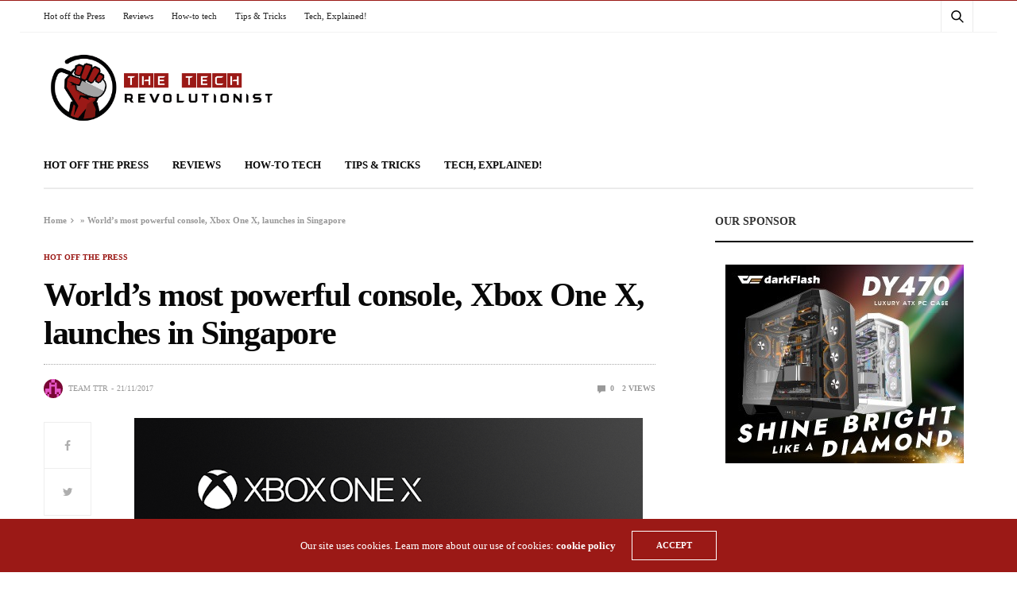

--- FILE ---
content_type: text/html; charset=UTF-8
request_url: https://thetechrevolutionist.com/2017/11/worlds-most-powerful-console-xbox-one-x.html
body_size: 22773
content:
<!doctype html>
<html lang="en-US">
<head><style>img.lazy{min-height:1px}</style><link href="https://thetechrevolutionist.com/wp-content/plugins/w3-total-cache/pub/js/lazyload.min.js" as="script">
	<meta charset="UTF-8">
	<meta name="viewport" content="width=device-width, initial-scale=1, maximum-scale=1, viewport-fit=cover">
	<link rel="profile" href="http://gmpg.org/xfn/11">
	<!-- Global site tag (gtag.js) - Google Ads: 10985020694 -->
	<a href="https://www.googletagmanager.com/gtag/js?id=AW-10985020694"></a>
	<script>
	  window.dataLayer = window.dataLayer || [];
	  function gtag(){dataLayer.push(arguments);}
	  gtag('js', new Date());

	  gtag('config', 'AW-10985020694');
	</script>

	<meta name='robots' content='index, follow, max-image-preview:large, max-snippet:-1, max-video-preview:-1' />

	<!-- This site is optimized with the Yoast SEO plugin v22.6 - https://yoast.com/wordpress/plugins/seo/ -->
	<title>World’s most powerful console, Xbox One X, launches in Singapore - The Tech Revolutionist</title>
	<link rel="canonical" href="https://thetechrevolutionist.com/2017/11/worlds-most-powerful-console-xbox-one-x.html" />
	<meta property="og:locale" content="en_US" />
	<meta property="og:type" content="article" />
	<meta property="og:title" content="World’s most powerful console, Xbox One X, launches in Singapore - The Tech Revolutionist" />
	<meta property="og:description" content="SINGAPORE — 21 November 2017 —  Microsoft today launches Xbox One X, the world’s most powerful console that brings a new era of immersive 4K gaming and 4K entertainment to gamers in Singapore. With 40 percent more power than any other console, Xbox One X is where console gamers can play the best versions of games. At&hellip;" />
	<meta property="og:url" content="https://thetechrevolutionist.com/2017/11/worlds-most-powerful-console-xbox-one-x.html" />
	<meta property="og:site_name" content="The Tech Revolutionist" />
	<meta property="article:publisher" content="https://www.facebook.com/TheTechRevolutionist/" />
	<meta property="article:published_time" content="2017-11-21T10:39:00+00:00" />
	<meta property="article:modified_time" content="2020-06-22T14:15:03+00:00" />
	<meta property="og:image" content="https://3.bp.blogspot.com/-ezEzis8_ptM/WhQB1ksSSPI/AAAAAAAAT0Y/D2DKeuvXqxkLSnPT1OEX-beGSlvIkoS5ACK4BGAYYCw/s640/image007.png" />
	<meta name="author" content="Team TTR" />
	<meta name="twitter:card" content="summary_large_image" />
	<meta name="twitter:label1" content="Written by" />
	<meta name="twitter:data1" content="Team TTR" />
	<meta name="twitter:label2" content="Est. reading time" />
	<meta name="twitter:data2" content="3 minutes" />
	<script type="application/ld+json" class="yoast-schema-graph">{"@context":"https://schema.org","@graph":[{"@type":"Article","@id":"https://thetechrevolutionist.com/2017/11/worlds-most-powerful-console-xbox-one-x.html#article","isPartOf":{"@id":"https://thetechrevolutionist.com/2017/11/worlds-most-powerful-console-xbox-one-x.html"},"author":{"name":"Team TTR","@id":"https://thetechrevolutionist.com/#/schema/person/1636515f6061f313c3f37d0c3882180c"},"headline":"World’s most powerful console, Xbox One X, launches in Singapore","datePublished":"2017-11-21T10:39:00+00:00","dateModified":"2020-06-22T14:15:03+00:00","mainEntityOfPage":{"@id":"https://thetechrevolutionist.com/2017/11/worlds-most-powerful-console-xbox-one-x.html"},"wordCount":649,"commentCount":0,"publisher":{"@id":"https://thetechrevolutionist.com/#organization"},"image":{"@id":"https://thetechrevolutionist.com/2017/11/worlds-most-powerful-console-xbox-one-x.html#primaryimage"},"thumbnailUrl":"https://3.bp.blogspot.com/-ezEzis8_ptM/WhQB1ksSSPI/AAAAAAAAT0Y/D2DKeuvXqxkLSnPT1OEX-beGSlvIkoS5ACK4BGAYYCw/s640/image007.png","keywords":["4K","Games","Launch Release","Microsoft","News","Xbox One X"],"articleSection":["Hot off the Press"],"inLanguage":"en-US","potentialAction":[{"@type":"CommentAction","name":"Comment","target":["https://thetechrevolutionist.com/2017/11/worlds-most-powerful-console-xbox-one-x.html#respond"]}]},{"@type":"WebPage","@id":"https://thetechrevolutionist.com/2017/11/worlds-most-powerful-console-xbox-one-x.html","url":"https://thetechrevolutionist.com/2017/11/worlds-most-powerful-console-xbox-one-x.html","name":"World’s most powerful console, Xbox One X, launches in Singapore - The Tech Revolutionist","isPartOf":{"@id":"https://thetechrevolutionist.com/#website"},"primaryImageOfPage":{"@id":"https://thetechrevolutionist.com/2017/11/worlds-most-powerful-console-xbox-one-x.html#primaryimage"},"image":{"@id":"https://thetechrevolutionist.com/2017/11/worlds-most-powerful-console-xbox-one-x.html#primaryimage"},"thumbnailUrl":"https://3.bp.blogspot.com/-ezEzis8_ptM/WhQB1ksSSPI/AAAAAAAAT0Y/D2DKeuvXqxkLSnPT1OEX-beGSlvIkoS5ACK4BGAYYCw/s640/image007.png","datePublished":"2017-11-21T10:39:00+00:00","dateModified":"2020-06-22T14:15:03+00:00","breadcrumb":{"@id":"https://thetechrevolutionist.com/2017/11/worlds-most-powerful-console-xbox-one-x.html#breadcrumb"},"inLanguage":"en-US","potentialAction":[{"@type":"ReadAction","target":["https://thetechrevolutionist.com/2017/11/worlds-most-powerful-console-xbox-one-x.html"]}]},{"@type":"ImageObject","inLanguage":"en-US","@id":"https://thetechrevolutionist.com/2017/11/worlds-most-powerful-console-xbox-one-x.html#primaryimage","url":"https://3.bp.blogspot.com/-ezEzis8_ptM/WhQB1ksSSPI/AAAAAAAAT0Y/D2DKeuvXqxkLSnPT1OEX-beGSlvIkoS5ACK4BGAYYCw/s640/image007.png","contentUrl":"https://3.bp.blogspot.com/-ezEzis8_ptM/WhQB1ksSSPI/AAAAAAAAT0Y/D2DKeuvXqxkLSnPT1OEX-beGSlvIkoS5ACK4BGAYYCw/s640/image007.png"},{"@type":"BreadcrumbList","@id":"https://thetechrevolutionist.com/2017/11/worlds-most-powerful-console-xbox-one-x.html#breadcrumb","itemListElement":[{"@type":"ListItem","position":1,"name":"Home","item":"https://thetechrevolutionist.com/"},{"@type":"ListItem","position":2,"name":"World’s most powerful console, Xbox One X, launches in Singapore"}]},{"@type":"WebSite","@id":"https://thetechrevolutionist.com/#website","url":"https://thetechrevolutionist.com/","name":"The Tech Revolutionist","description":"Think Tech. Speak Tech. Breathe Tech","publisher":{"@id":"https://thetechrevolutionist.com/#organization"},"potentialAction":[{"@type":"SearchAction","target":{"@type":"EntryPoint","urlTemplate":"https://thetechrevolutionist.com/?s={search_term_string}"},"query-input":"required name=search_term_string"}],"inLanguage":"en-US"},{"@type":"Organization","@id":"https://thetechrevolutionist.com/#organization","name":"The Tech Revolutionist","url":"https://thetechrevolutionist.com/","logo":{"@type":"ImageObject","inLanguage":"en-US","@id":"https://thetechrevolutionist.com/#/schema/logo/image/","url":"https://thetechrevolutionist.com/wp-content/uploads/2018/06/TTR.png","contentUrl":"https://thetechrevolutionist.com/wp-content/uploads/2018/06/TTR.png","width":932,"height":319,"caption":"The Tech Revolutionist"},"image":{"@id":"https://thetechrevolutionist.com/#/schema/logo/image/"},"sameAs":["https://www.facebook.com/TheTechRevolutionist/","https://www.instagram.com/thetechrevolutionist","https://www.youtube.com/user/TechRevolutionist"]},{"@type":"Person","@id":"https://thetechrevolutionist.com/#/schema/person/1636515f6061f313c3f37d0c3882180c","name":"Team TTR","image":{"@type":"ImageObject","inLanguage":"en-US","@id":"https://thetechrevolutionist.com/#/schema/person/image/","url":"https://secure.gravatar.com/avatar/a88bf9667bc9b6b2c78f0e7ed25c2a95?s=96&d=retro&r=pg","contentUrl":"https://secure.gravatar.com/avatar/a88bf9667bc9b6b2c78f0e7ed25c2a95?s=96&d=retro&r=pg","caption":"Team TTR"},"url":"https://thetechrevolutionist.com/author/teamttr"}]}</script>
	<!-- / Yoast SEO plugin. -->


<link rel='dns-prefetch' href='//secure.gravatar.com' />
<link rel='dns-prefetch' href='//cdn.plyr.io' />
<link rel='dns-prefetch' href='//www.googletagmanager.com' />
<link rel='dns-prefetch' href='//stats.wp.com' />
<link rel='dns-prefetch' href='//v0.wordpress.com' />
<link rel='dns-prefetch' href='//c0.wp.com' />
<link rel="alternate" type="application/rss+xml" title="The Tech Revolutionist &raquo; Feed" href="https://thetechrevolutionist.com/feed" />
<link rel="alternate" type="application/rss+xml" title="The Tech Revolutionist &raquo; Comments Feed" href="https://thetechrevolutionist.com/comments/feed" />
<link rel="alternate" type="application/rss+xml" title="The Tech Revolutionist &raquo; World’s most powerful console, Xbox One X, launches in Singapore Comments Feed" href="https://thetechrevolutionist.com/2017/11/worlds-most-powerful-console-xbox-one-x.html/feed" />
			<meta property="og:title" content="World’s most powerful console, Xbox One X, launches in Singapore" />
			<meta property="og:type" content="article" />
			<meta property="og:description" content="SINGAPORE — 21 November 2017 —  Microsoft today launches Xbox One X, the world’s most powerful console that brings a new era of immersive 4K gaming and 4K entertainment to gamers in Singapore. With 40 percent more power than any other console, Xbox One X is where console gamers can play the best versions of games. At&hellip;" />
			<meta property="og:image" content="" />
			<meta property="og:url" content="https://thetechrevolutionist.com/2017/11/worlds-most-powerful-console-xbox-one-x.html" />
					<!-- This site uses the Google Analytics by MonsterInsights plugin v9.11.1 - Using Analytics tracking - https://www.monsterinsights.com/ -->
							<script src="//www.googletagmanager.com/gtag/js?id=G-6E842DDVR4"  data-cfasync="false" data-wpfc-render="false" type="text/javascript" async></script>
			<script data-cfasync="false" data-wpfc-render="false" type="text/javascript">
				var mi_version = '9.11.1';
				var mi_track_user = true;
				var mi_no_track_reason = '';
								var MonsterInsightsDefaultLocations = {"page_location":"https:\/\/thetechrevolutionist.com\/2017\/11\/worlds-most-powerful-console-xbox-one-x.html\/"};
								if ( typeof MonsterInsightsPrivacyGuardFilter === 'function' ) {
					var MonsterInsightsLocations = (typeof MonsterInsightsExcludeQuery === 'object') ? MonsterInsightsPrivacyGuardFilter( MonsterInsightsExcludeQuery ) : MonsterInsightsPrivacyGuardFilter( MonsterInsightsDefaultLocations );
				} else {
					var MonsterInsightsLocations = (typeof MonsterInsightsExcludeQuery === 'object') ? MonsterInsightsExcludeQuery : MonsterInsightsDefaultLocations;
				}

								var disableStrs = [
										'ga-disable-G-6E842DDVR4',
									];

				/* Function to detect opted out users */
				function __gtagTrackerIsOptedOut() {
					for (var index = 0; index < disableStrs.length; index++) {
						if (document.cookie.indexOf(disableStrs[index] + '=true') > -1) {
							return true;
						}
					}

					return false;
				}

				/* Disable tracking if the opt-out cookie exists. */
				if (__gtagTrackerIsOptedOut()) {
					for (var index = 0; index < disableStrs.length; index++) {
						window[disableStrs[index]] = true;
					}
				}

				/* Opt-out function */
				function __gtagTrackerOptout() {
					for (var index = 0; index < disableStrs.length; index++) {
						document.cookie = disableStrs[index] + '=true; expires=Thu, 31 Dec 2099 23:59:59 UTC; path=/';
						window[disableStrs[index]] = true;
					}
				}

				if ('undefined' === typeof gaOptout) {
					function gaOptout() {
						__gtagTrackerOptout();
					}
				}
								window.dataLayer = window.dataLayer || [];

				window.MonsterInsightsDualTracker = {
					helpers: {},
					trackers: {},
				};
				if (mi_track_user) {
					function __gtagDataLayer() {
						dataLayer.push(arguments);
					}

					function __gtagTracker(type, name, parameters) {
						if (!parameters) {
							parameters = {};
						}

						if (parameters.send_to) {
							__gtagDataLayer.apply(null, arguments);
							return;
						}

						if (type === 'event') {
														parameters.send_to = monsterinsights_frontend.v4_id;
							var hookName = name;
							if (typeof parameters['event_category'] !== 'undefined') {
								hookName = parameters['event_category'] + ':' + name;
							}

							if (typeof MonsterInsightsDualTracker.trackers[hookName] !== 'undefined') {
								MonsterInsightsDualTracker.trackers[hookName](parameters);
							} else {
								__gtagDataLayer('event', name, parameters);
							}
							
						} else {
							__gtagDataLayer.apply(null, arguments);
						}
					}

					__gtagTracker('js', new Date());
					__gtagTracker('set', {
						'developer_id.dZGIzZG': true,
											});
					if ( MonsterInsightsLocations.page_location ) {
						__gtagTracker('set', MonsterInsightsLocations);
					}
										__gtagTracker('config', 'G-6E842DDVR4', {"forceSSL":"true","anonymize_ip":"true","link_attribution":"true"} );
										window.gtag = __gtagTracker;										(function () {
						/* https://developers.google.com/analytics/devguides/collection/analyticsjs/ */
						/* ga and __gaTracker compatibility shim. */
						var noopfn = function () {
							return null;
						};
						var newtracker = function () {
							return new Tracker();
						};
						var Tracker = function () {
							return null;
						};
						var p = Tracker.prototype;
						p.get = noopfn;
						p.set = noopfn;
						p.send = function () {
							var args = Array.prototype.slice.call(arguments);
							args.unshift('send');
							__gaTracker.apply(null, args);
						};
						var __gaTracker = function () {
							var len = arguments.length;
							if (len === 0) {
								return;
							}
							var f = arguments[len - 1];
							if (typeof f !== 'object' || f === null || typeof f.hitCallback !== 'function') {
								if ('send' === arguments[0]) {
									var hitConverted, hitObject = false, action;
									if ('event' === arguments[1]) {
										if ('undefined' !== typeof arguments[3]) {
											hitObject = {
												'eventAction': arguments[3],
												'eventCategory': arguments[2],
												'eventLabel': arguments[4],
												'value': arguments[5] ? arguments[5] : 1,
											}
										}
									}
									if ('pageview' === arguments[1]) {
										if ('undefined' !== typeof arguments[2]) {
											hitObject = {
												'eventAction': 'page_view',
												'page_path': arguments[2],
											}
										}
									}
									if (typeof arguments[2] === 'object') {
										hitObject = arguments[2];
									}
									if (typeof arguments[5] === 'object') {
										Object.assign(hitObject, arguments[5]);
									}
									if ('undefined' !== typeof arguments[1].hitType) {
										hitObject = arguments[1];
										if ('pageview' === hitObject.hitType) {
											hitObject.eventAction = 'page_view';
										}
									}
									if (hitObject) {
										action = 'timing' === arguments[1].hitType ? 'timing_complete' : hitObject.eventAction;
										hitConverted = mapArgs(hitObject);
										__gtagTracker('event', action, hitConverted);
									}
								}
								return;
							}

							function mapArgs(args) {
								var arg, hit = {};
								var gaMap = {
									'eventCategory': 'event_category',
									'eventAction': 'event_action',
									'eventLabel': 'event_label',
									'eventValue': 'event_value',
									'nonInteraction': 'non_interaction',
									'timingCategory': 'event_category',
									'timingVar': 'name',
									'timingValue': 'value',
									'timingLabel': 'event_label',
									'page': 'page_path',
									'location': 'page_location',
									'title': 'page_title',
									'referrer' : 'page_referrer',
								};
								for (arg in args) {
																		if (!(!args.hasOwnProperty(arg) || !gaMap.hasOwnProperty(arg))) {
										hit[gaMap[arg]] = args[arg];
									} else {
										hit[arg] = args[arg];
									}
								}
								return hit;
							}

							try {
								f.hitCallback();
							} catch (ex) {
							}
						};
						__gaTracker.create = newtracker;
						__gaTracker.getByName = newtracker;
						__gaTracker.getAll = function () {
							return [];
						};
						__gaTracker.remove = noopfn;
						__gaTracker.loaded = true;
						window['__gaTracker'] = __gaTracker;
					})();
									} else {
										console.log("");
					(function () {
						function __gtagTracker() {
							return null;
						}

						window['__gtagTracker'] = __gtagTracker;
						window['gtag'] = __gtagTracker;
					})();
									}
			</script>
							<!-- / Google Analytics by MonsterInsights -->
		<script type="text/javascript">
window._wpemojiSettings = {"baseUrl":"https:\/\/s.w.org\/images\/core\/emoji\/14.0.0\/72x72\/","ext":".png","svgUrl":"https:\/\/s.w.org\/images\/core\/emoji\/14.0.0\/svg\/","svgExt":".svg","source":{"concatemoji":"https:\/\/thetechrevolutionist.com\/wp-includes\/js\/wp-emoji-release.min.js?ver=6.3.7"}};
/*! This file is auto-generated */
!function(i,n){var o,s,e;function c(e){try{var t={supportTests:e,timestamp:(new Date).valueOf()};sessionStorage.setItem(o,JSON.stringify(t))}catch(e){}}function p(e,t,n){e.clearRect(0,0,e.canvas.width,e.canvas.height),e.fillText(t,0,0);var t=new Uint32Array(e.getImageData(0,0,e.canvas.width,e.canvas.height).data),r=(e.clearRect(0,0,e.canvas.width,e.canvas.height),e.fillText(n,0,0),new Uint32Array(e.getImageData(0,0,e.canvas.width,e.canvas.height).data));return t.every(function(e,t){return e===r[t]})}function u(e,t,n){switch(t){case"flag":return n(e,"\ud83c\udff3\ufe0f\u200d\u26a7\ufe0f","\ud83c\udff3\ufe0f\u200b\u26a7\ufe0f")?!1:!n(e,"\ud83c\uddfa\ud83c\uddf3","\ud83c\uddfa\u200b\ud83c\uddf3")&&!n(e,"\ud83c\udff4\udb40\udc67\udb40\udc62\udb40\udc65\udb40\udc6e\udb40\udc67\udb40\udc7f","\ud83c\udff4\u200b\udb40\udc67\u200b\udb40\udc62\u200b\udb40\udc65\u200b\udb40\udc6e\u200b\udb40\udc67\u200b\udb40\udc7f");case"emoji":return!n(e,"\ud83e\udef1\ud83c\udffb\u200d\ud83e\udef2\ud83c\udfff","\ud83e\udef1\ud83c\udffb\u200b\ud83e\udef2\ud83c\udfff")}return!1}function f(e,t,n){var r="undefined"!=typeof WorkerGlobalScope&&self instanceof WorkerGlobalScope?new OffscreenCanvas(300,150):i.createElement("canvas"),a=r.getContext("2d",{willReadFrequently:!0}),o=(a.textBaseline="top",a.font="600 32px Arial",{});return e.forEach(function(e){o[e]=t(a,e,n)}),o}function t(e){var t=i.createElement("script");t.src=e,t.defer=!0,i.head.appendChild(t)}"undefined"!=typeof Promise&&(o="wpEmojiSettingsSupports",s=["flag","emoji"],n.supports={everything:!0,everythingExceptFlag:!0},e=new Promise(function(e){i.addEventListener("DOMContentLoaded",e,{once:!0})}),new Promise(function(t){var n=function(){try{var e=JSON.parse(sessionStorage.getItem(o));if("object"==typeof e&&"number"==typeof e.timestamp&&(new Date).valueOf()<e.timestamp+604800&&"object"==typeof e.supportTests)return e.supportTests}catch(e){}return null}();if(!n){if("undefined"!=typeof Worker&&"undefined"!=typeof OffscreenCanvas&&"undefined"!=typeof URL&&URL.createObjectURL&&"undefined"!=typeof Blob)try{var e="postMessage("+f.toString()+"("+[JSON.stringify(s),u.toString(),p.toString()].join(",")+"));",r=new Blob([e],{type:"text/javascript"}),a=new Worker(URL.createObjectURL(r),{name:"wpTestEmojiSupports"});return void(a.onmessage=function(e){c(n=e.data),a.terminate(),t(n)})}catch(e){}c(n=f(s,u,p))}t(n)}).then(function(e){for(var t in e)n.supports[t]=e[t],n.supports.everything=n.supports.everything&&n.supports[t],"flag"!==t&&(n.supports.everythingExceptFlag=n.supports.everythingExceptFlag&&n.supports[t]);n.supports.everythingExceptFlag=n.supports.everythingExceptFlag&&!n.supports.flag,n.DOMReady=!1,n.readyCallback=function(){n.DOMReady=!0}}).then(function(){return e}).then(function(){var e;n.supports.everything||(n.readyCallback(),(e=n.source||{}).concatemoji?t(e.concatemoji):e.wpemoji&&e.twemoji&&(t(e.twemoji),t(e.wpemoji)))}))}((window,document),window._wpemojiSettings);
</script>
<style type="text/css">
img.wp-smiley,
img.emoji {
	display: inline !important;
	border: none !important;
	box-shadow: none !important;
	height: 1em !important;
	width: 1em !important;
	margin: 0 0.07em !important;
	vertical-align: -0.1em !important;
	background: none !important;
	padding: 0 !important;
}
</style>
	<link rel='stylesheet' id='wp-block-library-css' href='https://c0.wp.com/c/6.3.7/wp-includes/css/dist/block-library/style.min.css' media='all' />
<style id='wp-block-library-inline-css' type='text/css'>
.has-text-align-justify{text-align:justify;}
</style>
<link rel='stylesheet' id='mediaelement-css' href='https://c0.wp.com/c/6.3.7/wp-includes/js/mediaelement/mediaelementplayer-legacy.min.css' media='all' />
<link rel='stylesheet' id='wp-mediaelement-css' href='https://c0.wp.com/c/6.3.7/wp-includes/js/mediaelement/wp-mediaelement.min.css' media='all' />
<style id='jetpack-sharing-buttons-style-inline-css' type='text/css'>
.jetpack-sharing-buttons__services-list{display:flex;flex-direction:row;flex-wrap:wrap;gap:0;list-style-type:none;margin:5px;padding:0}.jetpack-sharing-buttons__services-list.has-small-icon-size{font-size:12px}.jetpack-sharing-buttons__services-list.has-normal-icon-size{font-size:16px}.jetpack-sharing-buttons__services-list.has-large-icon-size{font-size:24px}.jetpack-sharing-buttons__services-list.has-huge-icon-size{font-size:36px}@media print{.jetpack-sharing-buttons__services-list{display:none!important}}.editor-styles-wrapper .wp-block-jetpack-sharing-buttons{gap:0;padding-inline-start:0}ul.jetpack-sharing-buttons__services-list.has-background{padding:1.25em 2.375em}
</style>
<style id='classic-theme-styles-inline-css' type='text/css'>
/*! This file is auto-generated */
.wp-block-button__link{color:#fff;background-color:#32373c;border-radius:9999px;box-shadow:none;text-decoration:none;padding:calc(.667em + 2px) calc(1.333em + 2px);font-size:1.125em}.wp-block-file__button{background:#32373c;color:#fff;text-decoration:none}
</style>
<style id='global-styles-inline-css' type='text/css'>
body{--wp--preset--color--black: #000000;--wp--preset--color--cyan-bluish-gray: #abb8c3;--wp--preset--color--white: #ffffff;--wp--preset--color--pale-pink: #f78da7;--wp--preset--color--vivid-red: #cf2e2e;--wp--preset--color--luminous-vivid-orange: #ff6900;--wp--preset--color--luminous-vivid-amber: #fcb900;--wp--preset--color--light-green-cyan: #7bdcb5;--wp--preset--color--vivid-green-cyan: #00d084;--wp--preset--color--pale-cyan-blue: #8ed1fc;--wp--preset--color--vivid-cyan-blue: #0693e3;--wp--preset--color--vivid-purple: #9b51e0;--wp--preset--color--thb-accent: #9b1916;--wp--preset--gradient--vivid-cyan-blue-to-vivid-purple: linear-gradient(135deg,rgba(6,147,227,1) 0%,rgb(155,81,224) 100%);--wp--preset--gradient--light-green-cyan-to-vivid-green-cyan: linear-gradient(135deg,rgb(122,220,180) 0%,rgb(0,208,130) 100%);--wp--preset--gradient--luminous-vivid-amber-to-luminous-vivid-orange: linear-gradient(135deg,rgba(252,185,0,1) 0%,rgba(255,105,0,1) 100%);--wp--preset--gradient--luminous-vivid-orange-to-vivid-red: linear-gradient(135deg,rgba(255,105,0,1) 0%,rgb(207,46,46) 100%);--wp--preset--gradient--very-light-gray-to-cyan-bluish-gray: linear-gradient(135deg,rgb(238,238,238) 0%,rgb(169,184,195) 100%);--wp--preset--gradient--cool-to-warm-spectrum: linear-gradient(135deg,rgb(74,234,220) 0%,rgb(151,120,209) 20%,rgb(207,42,186) 40%,rgb(238,44,130) 60%,rgb(251,105,98) 80%,rgb(254,248,76) 100%);--wp--preset--gradient--blush-light-purple: linear-gradient(135deg,rgb(255,206,236) 0%,rgb(152,150,240) 100%);--wp--preset--gradient--blush-bordeaux: linear-gradient(135deg,rgb(254,205,165) 0%,rgb(254,45,45) 50%,rgb(107,0,62) 100%);--wp--preset--gradient--luminous-dusk: linear-gradient(135deg,rgb(255,203,112) 0%,rgb(199,81,192) 50%,rgb(65,88,208) 100%);--wp--preset--gradient--pale-ocean: linear-gradient(135deg,rgb(255,245,203) 0%,rgb(182,227,212) 50%,rgb(51,167,181) 100%);--wp--preset--gradient--electric-grass: linear-gradient(135deg,rgb(202,248,128) 0%,rgb(113,206,126) 100%);--wp--preset--gradient--midnight: linear-gradient(135deg,rgb(2,3,129) 0%,rgb(40,116,252) 100%);--wp--preset--font-size--small: 13px;--wp--preset--font-size--medium: 20px;--wp--preset--font-size--large: 36px;--wp--preset--font-size--x-large: 42px;--wp--preset--spacing--20: 0.44rem;--wp--preset--spacing--30: 0.67rem;--wp--preset--spacing--40: 1rem;--wp--preset--spacing--50: 1.5rem;--wp--preset--spacing--60: 2.25rem;--wp--preset--spacing--70: 3.38rem;--wp--preset--spacing--80: 5.06rem;--wp--preset--shadow--natural: 6px 6px 9px rgba(0, 0, 0, 0.2);--wp--preset--shadow--deep: 12px 12px 50px rgba(0, 0, 0, 0.4);--wp--preset--shadow--sharp: 6px 6px 0px rgba(0, 0, 0, 0.2);--wp--preset--shadow--outlined: 6px 6px 0px -3px rgba(255, 255, 255, 1), 6px 6px rgba(0, 0, 0, 1);--wp--preset--shadow--crisp: 6px 6px 0px rgba(0, 0, 0, 1);}:where(.is-layout-flex){gap: 0.5em;}:where(.is-layout-grid){gap: 0.5em;}body .is-layout-flow > .alignleft{float: left;margin-inline-start: 0;margin-inline-end: 2em;}body .is-layout-flow > .alignright{float: right;margin-inline-start: 2em;margin-inline-end: 0;}body .is-layout-flow > .aligncenter{margin-left: auto !important;margin-right: auto !important;}body .is-layout-constrained > .alignleft{float: left;margin-inline-start: 0;margin-inline-end: 2em;}body .is-layout-constrained > .alignright{float: right;margin-inline-start: 2em;margin-inline-end: 0;}body .is-layout-constrained > .aligncenter{margin-left: auto !important;margin-right: auto !important;}body .is-layout-constrained > :where(:not(.alignleft):not(.alignright):not(.alignfull)){max-width: var(--wp--style--global--content-size);margin-left: auto !important;margin-right: auto !important;}body .is-layout-constrained > .alignwide{max-width: var(--wp--style--global--wide-size);}body .is-layout-flex{display: flex;}body .is-layout-flex{flex-wrap: wrap;align-items: center;}body .is-layout-flex > *{margin: 0;}body .is-layout-grid{display: grid;}body .is-layout-grid > *{margin: 0;}:where(.wp-block-columns.is-layout-flex){gap: 2em;}:where(.wp-block-columns.is-layout-grid){gap: 2em;}:where(.wp-block-post-template.is-layout-flex){gap: 1.25em;}:where(.wp-block-post-template.is-layout-grid){gap: 1.25em;}.has-black-color{color: var(--wp--preset--color--black) !important;}.has-cyan-bluish-gray-color{color: var(--wp--preset--color--cyan-bluish-gray) !important;}.has-white-color{color: var(--wp--preset--color--white) !important;}.has-pale-pink-color{color: var(--wp--preset--color--pale-pink) !important;}.has-vivid-red-color{color: var(--wp--preset--color--vivid-red) !important;}.has-luminous-vivid-orange-color{color: var(--wp--preset--color--luminous-vivid-orange) !important;}.has-luminous-vivid-amber-color{color: var(--wp--preset--color--luminous-vivid-amber) !important;}.has-light-green-cyan-color{color: var(--wp--preset--color--light-green-cyan) !important;}.has-vivid-green-cyan-color{color: var(--wp--preset--color--vivid-green-cyan) !important;}.has-pale-cyan-blue-color{color: var(--wp--preset--color--pale-cyan-blue) !important;}.has-vivid-cyan-blue-color{color: var(--wp--preset--color--vivid-cyan-blue) !important;}.has-vivid-purple-color{color: var(--wp--preset--color--vivid-purple) !important;}.has-black-background-color{background-color: var(--wp--preset--color--black) !important;}.has-cyan-bluish-gray-background-color{background-color: var(--wp--preset--color--cyan-bluish-gray) !important;}.has-white-background-color{background-color: var(--wp--preset--color--white) !important;}.has-pale-pink-background-color{background-color: var(--wp--preset--color--pale-pink) !important;}.has-vivid-red-background-color{background-color: var(--wp--preset--color--vivid-red) !important;}.has-luminous-vivid-orange-background-color{background-color: var(--wp--preset--color--luminous-vivid-orange) !important;}.has-luminous-vivid-amber-background-color{background-color: var(--wp--preset--color--luminous-vivid-amber) !important;}.has-light-green-cyan-background-color{background-color: var(--wp--preset--color--light-green-cyan) !important;}.has-vivid-green-cyan-background-color{background-color: var(--wp--preset--color--vivid-green-cyan) !important;}.has-pale-cyan-blue-background-color{background-color: var(--wp--preset--color--pale-cyan-blue) !important;}.has-vivid-cyan-blue-background-color{background-color: var(--wp--preset--color--vivid-cyan-blue) !important;}.has-vivid-purple-background-color{background-color: var(--wp--preset--color--vivid-purple) !important;}.has-black-border-color{border-color: var(--wp--preset--color--black) !important;}.has-cyan-bluish-gray-border-color{border-color: var(--wp--preset--color--cyan-bluish-gray) !important;}.has-white-border-color{border-color: var(--wp--preset--color--white) !important;}.has-pale-pink-border-color{border-color: var(--wp--preset--color--pale-pink) !important;}.has-vivid-red-border-color{border-color: var(--wp--preset--color--vivid-red) !important;}.has-luminous-vivid-orange-border-color{border-color: var(--wp--preset--color--luminous-vivid-orange) !important;}.has-luminous-vivid-amber-border-color{border-color: var(--wp--preset--color--luminous-vivid-amber) !important;}.has-light-green-cyan-border-color{border-color: var(--wp--preset--color--light-green-cyan) !important;}.has-vivid-green-cyan-border-color{border-color: var(--wp--preset--color--vivid-green-cyan) !important;}.has-pale-cyan-blue-border-color{border-color: var(--wp--preset--color--pale-cyan-blue) !important;}.has-vivid-cyan-blue-border-color{border-color: var(--wp--preset--color--vivid-cyan-blue) !important;}.has-vivid-purple-border-color{border-color: var(--wp--preset--color--vivid-purple) !important;}.has-vivid-cyan-blue-to-vivid-purple-gradient-background{background: var(--wp--preset--gradient--vivid-cyan-blue-to-vivid-purple) !important;}.has-light-green-cyan-to-vivid-green-cyan-gradient-background{background: var(--wp--preset--gradient--light-green-cyan-to-vivid-green-cyan) !important;}.has-luminous-vivid-amber-to-luminous-vivid-orange-gradient-background{background: var(--wp--preset--gradient--luminous-vivid-amber-to-luminous-vivid-orange) !important;}.has-luminous-vivid-orange-to-vivid-red-gradient-background{background: var(--wp--preset--gradient--luminous-vivid-orange-to-vivid-red) !important;}.has-very-light-gray-to-cyan-bluish-gray-gradient-background{background: var(--wp--preset--gradient--very-light-gray-to-cyan-bluish-gray) !important;}.has-cool-to-warm-spectrum-gradient-background{background: var(--wp--preset--gradient--cool-to-warm-spectrum) !important;}.has-blush-light-purple-gradient-background{background: var(--wp--preset--gradient--blush-light-purple) !important;}.has-blush-bordeaux-gradient-background{background: var(--wp--preset--gradient--blush-bordeaux) !important;}.has-luminous-dusk-gradient-background{background: var(--wp--preset--gradient--luminous-dusk) !important;}.has-pale-ocean-gradient-background{background: var(--wp--preset--gradient--pale-ocean) !important;}.has-electric-grass-gradient-background{background: var(--wp--preset--gradient--electric-grass) !important;}.has-midnight-gradient-background{background: var(--wp--preset--gradient--midnight) !important;}.has-small-font-size{font-size: var(--wp--preset--font-size--small) !important;}.has-medium-font-size{font-size: var(--wp--preset--font-size--medium) !important;}.has-large-font-size{font-size: var(--wp--preset--font-size--large) !important;}.has-x-large-font-size{font-size: var(--wp--preset--font-size--x-large) !important;}
.wp-block-navigation a:where(:not(.wp-element-button)){color: inherit;}
:where(.wp-block-post-template.is-layout-flex){gap: 1.25em;}:where(.wp-block-post-template.is-layout-grid){gap: 1.25em;}
:where(.wp-block-columns.is-layout-flex){gap: 2em;}:where(.wp-block-columns.is-layout-grid){gap: 2em;}
.wp-block-pullquote{font-size: 1.5em;line-height: 1.6;}
</style>
<link rel='stylesheet' id='thb-fa-css' href='https://thetechrevolutionist.com/wp-content/themes/goodlife-wp/assets/css/font-awesome.min.css?ver=4.7.0' media='all' />
<link rel='stylesheet' id='thb-app-css' href='https://thetechrevolutionist.com/wp-content/themes/goodlife-wp/assets/css/app.css?ver=4.6.0' media='all' />
<style id='thb-app-inline-css' type='text/css'>
body {font-family:Lato, 'BlinkMacSystemFont', -apple-system, 'Roboto', 'Lucida Sans';}h1, h2, h3, h4, h5, h6 {font-family:Hind Vadodara, 'BlinkMacSystemFont', -apple-system, 'Roboto', 'Lucida Sans';}.subheader {background-color: !important;}.subheader.dark ul > li .sub-menu,.subheader.light ul > li .sub-menu {background:;}.subheader ul {}@media only screen and (min-width:48.063em) {.header {}}.header {background-color:#ffffff !important;}@media only screen and (min-width:64.063em) {.header .logo .logoimg {max-height:100px;}}@media only screen and (max-width:64.063em) {.header .logo .logoimg {max-height:;}}@media only screen and (min-width:64.063em) {.subheader.fixed .logo .logolink .logoimg {max-height:75px;}}.menu-holder.style1.dark {background-color: !important;}#mobile-menu {background-color: !important;}a:hover, .menu-holder ul li.menu-item-mega-parent .thb_mega_menu_holder .thb_mega_menu li.active a,.menu-holder ul li.sfHover > a, .subcategory_container .thb-sibling-categories li a:hover,label small, .more-link, .comment-respond .comment-reply-title small a, .btn.accent-transparent, .button.accent-transparent, input[type=submit].accent-transparent, .category_title.search span, .video_playlist .video_play.video-active .post-title h6, .menu-holder.dark ul li .sub-menu a:hover, .menu-holder.dark ul.sf-menu > li > a:hover, .post .post-bottom-meta a:hover,.thb-title-color-hover .post .post-title .entry-title a:hover,.btn.accent-border, .button.accent-border, input[type=submit].accent-border {color:#9b1916;}ul.point-list li:before, ol.point-list li:before, .post .article-tags .tags-title, .post.post-overlay .post-gallery .counts,.post-review ul li .progress span, .post-review .average, .category-title.style1 .category-header, .widget.widget_topreviews .style1 li .progress, .btn.black:hover, .button.black:hover, input[type=submit].black:hover, .btn.white:hover, .button.white:hover, input[type=submit].white:hover, .btn.accent:hover, .button.accent:hover, input[type=submit].accent:hover, .btn.accent-transparent:hover, .button.accent-transparent:hover, input[type=submit].accent-transparent:hover, #scroll_totop:hover, .subheader.fixed > .row .progress, #mobile-menu.style2, .thb-cookie-bar,.btn.accent-fill, .button.accent-fill, input[type=submit].accent-fill {background-color:#9b1916;}.plyr__control--overlaid,.plyr--video .plyr__control.plyr__tab-focus, .plyr--video .plyr__control:hover, .plyr--video .plyr__control[aria-expanded=true] {background:#9b1916;}.plyr--full-ui input[type=range] {color:#9b1916;}.menu-holder ul li.menu-item-mega-parent .thb_mega_menu_holder, .btn.black:hover, .button.black:hover, input[type=submit].black:hover, .btn.accent, .button.accent, input[type=submit].accent, .btn.white:hover, .button.white:hover, input[type=submit].white:hover, .btn.accent:hover, .button.accent:hover, input[type=submit].accent:hover, .btn.accent-transparent, .button.accent-transparent, input[type=submit].accent-transparent,.quick_search .quick_searchform,.btn.accent-border, .button.accent-border, input[type=submit].accent-border,.btn.accent-fill, .button.accent-fill, input[type=submit].accent-fill {border-color:#9b1916;}.btn.accent-fill:hover, .button.accent-fill:hover, input[type=submit].accent-fill:hover {border-color:#8f1714;background-color:#8f1714;}.quick_search .quick_searchform input[type="submit"] {background:rgba(155,25,22, .1);}.quick_search .quick_searchform:after {border-bottom-color:#9b1916;}.quick_search .quick_searchform input[type="submit"]:hover {background:rgba(155,25,22, .2);}.post .article-tags .tags-title:after {border-left-color:#9b1916;}.rtl .post .article-tags .tags-title:after {border-right-color:#9b1916;}.circle_rating .circle_perc {stroke:#9b1916;}.header .quick_search.active .quick_search_icon,.menu-right-content .quick_search.active .quick_search_icon,.post .post-bottom-meta a:hover .comment_icon,.btn.accent-border .thb-next-arrow,.button.accent-border .thb-next-arrow,input[type=submit].accent-border .thb-next-arrow,.btn.accent-transparent .thb-next-arrow,.button.accent-transparent .thb-next-arrow,input[type=submit].accent-transparent .thb-next-arrow {fill:#9b1916;}.post .post-content p a {border-color:#e92621;-moz-box-shadow:inset 0 -5px 0 #e92621;-webkit-box-shadow:inset 0 -5px 0 #e92621;box-shadow:inset 0 -5px 0 #e92621;}.post.carousel-listing.slick-current:after {-moz-box-shadow:inset 0 4px 0 0 #9b1916;-webkit-box-shadow:inset 0 4px 0 0 #9b1916;box-shadow:inset 0 4px 0 0 #9b1916;}.post .post-content p a:hover {background:#e92621;}input[type="submit"],submit,.button,.btn {}.post .post-bottom-meta {}.post .post-category {}.widget > strong {}h1,.h1 {}h2 {}h3 {}h4 {}h5 {}h6 {}.widget:not(.woo) {padding-bottom:10px;padding-left:15px;;}.post .post-title h1 {}.menu-holder ul.sf-menu > li > a {}.menu-holder ul.sf-menu > li > a {}.menu-holder ul li .sub-menu li a,.menu-holder ul li.menu-item-mega-parent .thb_mega_menu_holder .thb_mega_menu li > a {}.menu-holder ul li .sub-menu li a,.menu-holder ul li.menu-item-mega-parent .thb_mega_menu_holder .thb_mega_menu li > a {}.mobile-menu li a {}.mobile-menu li a {}.mobile-menu .sub-menu li a {}.mobile-menu .sub-menu li a {}.header .menu-holder ul.sf-menu > li.menu-item-category-1 > a:hover,.menu-holder.style1 ul.sf-menu > li.menu-item-category-1 > a:hover,.menu-holder ul li.menu-item-mega-parent .thb_mega_menu_holder .thb_mega_menu li.menu-item-category-1 > a:hover,.menu-holder ul li.menu-item-mega-parent .thb_mega_menu_holder .thb_mega_menu li.menu-item-category-1.active > a,.menu-holder ul li .sub-menu li.menu-item-category-1 > a:hover,.post .single_category_title.category-link-1 {color:#9b1916;}.menu-holder ul.sf-menu > li.menu-item-category-1 > a + .thb_mega_menu_holder {border-color:#9b1916;}.post .single_category_title.category-boxed-link-1.boxed-link,.category_title.cat-1:before,.category-title.style1 .category-header.cat-1,.category_title.style3.cat-1 h4:before {background-color:#9b1916;}.post.carousel-style2[data-catid="1"]:hover {background-color:#9b1916;}.widget:not(.widget_singlead) {background-color:#ffffff !important;}[role="main"] .widget.widget_categoryslider .slick-nav {background-color:#ffffff !important;}#footer {background-color: !important;}#footer .widget.widget_categoryslider .slick-nav {background-color: !important;}.thb-login-form.dark,.thb-login-form {background-color: !important;}#subfooter {background-color: !important;}@media only screen and (min-width:48.063em) {#subfooter .logolink .logoimg {max-height:;}}.widget&gt;strong { border-color:#f2f2f2; }.category_title:before { display:none; }.post.blog-post.format-video .post-gallery, .post.blog-post.format-video { background:#fff; }#footer .textwidget { padding-right:20%; }.subheader.fixed .menu-holder .sf-menu li&gt;a { font-weight:500; }
</style>
<link rel='stylesheet' id='style-css' href='https://thetechrevolutionist.com/wp-content/themes/goodlife-wp/style.css?ver=4.6.0' media='all' />
<link rel='stylesheet' id='newsletter-css' href='https://thetechrevolutionist.com/wp-content/plugins/newsletter/style.css?ver=9.1.1' media='all' />
<link rel='stylesheet' id='tablepress-default-css' href='https://thetechrevolutionist.com/wp-content/tablepress-combined.min.css?ver=51' media='all' />
<link rel='stylesheet' id='social-logos-css' href='https://c0.wp.com/p/jetpack/13.3.2/_inc/social-logos/social-logos.min.css' media='all' />
<link rel='stylesheet' id='jetpack_css-css' href='https://c0.wp.com/p/jetpack/13.3.2/css/jetpack.css' media='all' />
<script src='https://thetechrevolutionist.com/wp-content/plugins/google-analytics-for-wordpress/assets/js/frontend-gtag.min.js?ver=9.11.1' id='monsterinsights-frontend-script-js' async data-wp-strategy='async'></script>
<script data-cfasync="false" data-wpfc-render="false" type="text/javascript" id='monsterinsights-frontend-script-js-extra'>/* <![CDATA[ */
var monsterinsights_frontend = {"js_events_tracking":"true","download_extensions":"doc,pdf,ppt,zip,xls,docx,pptx,xlsx","inbound_paths":"[]","home_url":"https:\/\/thetechrevolutionist.com","hash_tracking":"false","v4_id":"G-6E842DDVR4"};/* ]]> */
</script>
<script src='https://c0.wp.com/c/6.3.7/wp-includes/js/jquery/jquery.min.js' id='jquery-core-js'></script>
<script src='https://c0.wp.com/c/6.3.7/wp-includes/js/jquery/jquery-migrate.min.js' id='jquery-migrate-js'></script>

<!-- Google tag (gtag.js) snippet added by Site Kit -->

<!-- Google Analytics snippet added by Site Kit -->
<script src='https://www.googletagmanager.com/gtag/js?id=GT-KT9V7SK' id='google_gtagjs-js' async></script>
<script id="google_gtagjs-js-after" type="text/javascript">
window.dataLayer = window.dataLayer || [];function gtag(){dataLayer.push(arguments);}
gtag("set","linker",{"domains":["thetechrevolutionist.com"]});
gtag("js", new Date());
gtag("set", "developer_id.dZTNiMT", true);
gtag("config", "GT-KT9V7SK");
</script>

<!-- End Google tag (gtag.js) snippet added by Site Kit -->
<link rel="https://api.w.org/" href="https://thetechrevolutionist.com/wp-json/" /><link rel="alternate" type="application/json" href="https://thetechrevolutionist.com/wp-json/wp/v2/posts/920" /><link rel="EditURI" type="application/rsd+xml" title="RSD" href="https://thetechrevolutionist.com/xmlrpc.php?rsd" />
<meta name="generator" content="WordPress 6.3.7" />
<link rel='shortlink' href='https://wp.me/p9XO3R-eQ' />
<link rel="alternate" type="application/json+oembed" href="https://thetechrevolutionist.com/wp-json/oembed/1.0/embed?url=https%3A%2F%2Fthetechrevolutionist.com%2F2017%2F11%2Fworlds-most-powerful-console-xbox-one-x.html" />
<link rel="alternate" type="text/xml+oembed" href="https://thetechrevolutionist.com/wp-json/oembed/1.0/embed?url=https%3A%2F%2Fthetechrevolutionist.com%2F2017%2F11%2Fworlds-most-powerful-console-xbox-one-x.html&#038;format=xml" />
<meta name="generator" content="Site Kit by Google 1.124.0" />	<style>img#wpstats{display:none}</style>
		<link rel="pingback" href="https://thetechrevolutionist.com/xmlrpc.php"><link rel="icon" href="https://thetechrevolutionist.com/wp-content/uploads/2018/06/cropped-ttr-site-32x32.png" sizes="32x32" />
<link rel="icon" href="https://thetechrevolutionist.com/wp-content/uploads/2018/06/cropped-ttr-site-192x192.png" sizes="192x192" />
<link rel="apple-touch-icon" href="https://thetechrevolutionist.com/wp-content/uploads/2018/06/cropped-ttr-site-180x180.png" />
<meta name="msapplication-TileImage" content="https://thetechrevolutionist.com/wp-content/uploads/2018/06/cropped-ttr-site-270x270.png" />
<noscript><style> .wpb_animate_when_almost_visible { opacity: 1; }</style></noscript></head>
<body class="post-template-default single single-post postid-920 single-format-standard thb-boxed-on thb_ads_header_mobile_on thb-lightbox-on thb-capitalize-off thb-dark-mode-off thb-header-style1 thb-title-underline-hover wpb-js-composer js-comp-ver-6.8.0 vc_responsive">
<div id="wrapper" class="open">

	<!-- Start Content Container -->
	<div id="content-container">
		<!-- Start Content Click Capture -->
		<div class="click-capture"></div>
		<!-- End Content Click Capture -->
		<!-- Start Fixed Header -->
<div class="subheader fixed light">
	<div class="row hide-for-large mobile-fixed-header align-middle">
		<div class="small-2 columns text-left mobile-icon-holder">
				<div class="mobile-toggle-holder">
		<div class="mobile-toggle">
			<span></span><span></span><span></span>
		</div>
	</div>
			</div>
		<div class="small-8 large-4 columns logo">
			<a href="https://thetechrevolutionist.com/" class="logolink">
				<img src="data:image/svg+xml,%3Csvg%20xmlns='http://www.w3.org/2000/svg'%20viewBox='0%200%201%201'%3E%3C/svg%3E" data-src="https://thetechrevolutionist.com/wp-content/uploads/2018/06/TTR.png" class="logoimg lazy" alt="The Tech Revolutionist"/>
			</a>
		</div>
		<div class="small-2 columns text-right mobile-share-holder">
			<div>
				<div class="quick_search">
		<a href="#" class="quick_toggle"></a>
		<svg class="quick_search_icon" xmlns="http://www.w3.org/2000/svg" xmlns:xlink="http://www.w3.org/1999/xlink" x="0px" y="0px" width="19px" height="19px" viewBox="0 0 19 19" xml:space="preserve">
	<path d="M18.96,16.896l-4.973-4.926c1.02-1.255,1.633-2.846,1.633-4.578c0-4.035-3.312-7.317-7.385-7.317S0.849,3.358,0.849,7.393
		c0,4.033,3.313,7.316,7.386,7.316c1.66,0,3.188-0.552,4.422-1.471l4.998,4.95c0.181,0.179,0.416,0.268,0.652,0.268
		c0.235,0,0.472-0.089,0.652-0.268C19.32,17.832,19.32,17.253,18.96,16.896z M2.693,7.393c0-3.027,2.485-5.489,5.542-5.489
		c3.054,0,5.541,2.462,5.541,5.489c0,3.026-2.486,5.489-5.541,5.489C5.179,12.882,2.693,10.419,2.693,7.393z"/>
</svg>		<form method="get" class="quick_searchform" role="search" action="https://thetechrevolutionist.com/">
			<input name="s" type="text" class="s">
			<input type="submit" value="Search">
		</form>
	</div>

				</div>
		</div>
	</div>
	<div class="row full-width-row show-for-large">
			<div class="medium-8 columns logo">
			<a href="https://thetechrevolutionist.com/" class="logolink">
				<img src="data:image/svg+xml,%3Csvg%20xmlns='http://www.w3.org/2000/svg'%20viewBox='0%200%201%201'%3E%3C/svg%3E" data-src="https://thetechrevolutionist.com/wp-content/uploads/2018/06/TTR.png" class="logoimg lazy" alt="The Tech Revolutionist"/>
			</a>
			<span class="page-title" id="page-title">World’s most powerful console, Xbox One X, launches in Singapore</span>
		</div>
	<div class="medium-4 columns">
				<aside class="share-article-vertical share-main hide-on-print
		 ">

				<a href="http://www.facebook.com/sharer.php?u=https%3A%2F%2Fthetechrevolutionist.com%2F2017%2F11%2Fworlds-most-powerful-console-xbox-one-x.html" class="facebook social"><i class="fa fa-facebook"></i></a>
						<a href="https://twitter.com/intent/tweet?text=World%E2%80%99s+most+powerful+console%2C+Xbox+One+X%2C+launches+in+Singapore&url=https%3A%2F%2Fthetechrevolutionist.com%2F2017%2F11%2Fworlds-most-powerful-console-xbox-one-x.html&via=TRevolutionist" class="twitter social "><i class="fa fa-twitter"></i></a>
											</aside>
			</div>
				<span class="progress"></span>
			</div>
</div>
<!-- End Fixed Header -->
<!-- Start Sub Header -->
<div class="subheader show-for-large light boxed">
	<div class="row
			full-width-row">
		<div class="small-12 medium-6 large-7 columns">
			<nav class="subheader-menu">
				<ul id="menu-main-menu" class="sf-menu"><li id="menu-item-65606" class="menu-item menu-item-type-taxonomy menu-item-object-category current-post-ancestor current-menu-parent current-post-parent menu-item-65606 menu-item-category-1"><a href="https://thetechrevolutionist.com/category/news">Hot off the Press</a></li>
<li id="menu-item-65607" class="menu-item menu-item-type-taxonomy menu-item-object-category menu-item-65607 menu-item-category-11758"><a href="https://thetechrevolutionist.com/category/reviews">Reviews</a></li>
<li id="menu-item-65608" class="menu-item menu-item-type-taxonomy menu-item-object-category menu-item-65608 menu-item-category-11756"><a href="https://thetechrevolutionist.com/category/how-to">How-to tech</a></li>
<li id="menu-item-65609" class="menu-item menu-item-type-taxonomy menu-item-object-category menu-item-65609 menu-item-category-11757"><a href="https://thetechrevolutionist.com/category/tips">Tips &amp; Tricks</a></li>
<li id="menu-item-65610" class="menu-item menu-item-type-taxonomy menu-item-object-category menu-item-65610 menu-item-category-11755"><a href="https://thetechrevolutionist.com/category/tech-explained">Tech, Explained!</a></li>
</ul>			</nav>
		</div>
		<div class="small-12 medium-6 large-5 columns text-right">
			<ul class="sf-menu right-menu">
																<li>	<div class="quick_search">
		<a href="#" class="quick_toggle"></a>
		<svg class="quick_search_icon" xmlns="http://www.w3.org/2000/svg" xmlns:xlink="http://www.w3.org/1999/xlink" x="0px" y="0px" width="19px" height="19px" viewBox="0 0 19 19" xml:space="preserve">
	<path d="M18.96,16.896l-4.973-4.926c1.02-1.255,1.633-2.846,1.633-4.578c0-4.035-3.312-7.317-7.385-7.317S0.849,3.358,0.849,7.393
		c0,4.033,3.313,7.316,7.386,7.316c1.66,0,3.188-0.552,4.422-1.471l4.998,4.95c0.181,0.179,0.416,0.268,0.652,0.268
		c0.235,0,0.472-0.089,0.652-0.268C19.32,17.832,19.32,17.253,18.96,16.896z M2.693,7.393c0-3.027,2.485-5.489,5.542-5.489
		c3.054,0,5.541,2.462,5.541,5.489c0,3.026-2.486,5.489-5.541,5.489C5.179,12.882,2.693,10.419,2.693,7.393z"/>
</svg>		<form method="get" class="quick_searchform" role="search" action="https://thetechrevolutionist.com/">
			<input name="s" type="text" class="s">
			<input type="submit" value="Search">
		</form>
	</div>

	</li>			</ul>
		</div>
	</div>
</div>
<!-- End Sub Header -->
<!-- Start Header -->
<header class="header style1  light">
	<div class="row">
		<div class="small-2 columns text-left mobile-icon-holder">
				<div class="mobile-toggle-holder">
		<div class="mobile-toggle">
			<span></span><span></span><span></span>
		</div>
	</div>
			</div>
		<div class="small-8 large-4 columns logo">
				<a href="https://thetechrevolutionist.com/" class="logolink">
					<img src="data:image/svg+xml,%3Csvg%20xmlns='http://www.w3.org/2000/svg'%20viewBox='0%200%201%201'%3E%3C/svg%3E" data-src="https://thetechrevolutionist.com/wp-content/uploads/2018/06/TTR.png" class="logoimg lazy" alt="The Tech Revolutionist"/>
				</a>
		</div>
		<div class="small-2 columns text-right mobile-share-holder">
			<div>
				<div class="quick_search">
		<a href="#" class="quick_toggle"></a>
		<svg class="quick_search_icon" xmlns="http://www.w3.org/2000/svg" xmlns:xlink="http://www.w3.org/1999/xlink" x="0px" y="0px" width="19px" height="19px" viewBox="0 0 19 19" xml:space="preserve">
	<path d="M18.96,16.896l-4.973-4.926c1.02-1.255,1.633-2.846,1.633-4.578c0-4.035-3.312-7.317-7.385-7.317S0.849,3.358,0.849,7.393
		c0,4.033,3.313,7.316,7.386,7.316c1.66,0,3.188-0.552,4.422-1.471l4.998,4.95c0.181,0.179,0.416,0.268,0.652,0.268
		c0.235,0,0.472-0.089,0.652-0.268C19.32,17.832,19.32,17.253,18.96,16.896z M2.693,7.393c0-3.027,2.485-5.489,5.542-5.489
		c3.054,0,5.541,2.462,5.541,5.489c0,3.026-2.486,5.489-5.541,5.489C5.179,12.882,2.693,10.419,2.693,7.393z"/>
</svg>		<form method="get" class="quick_searchform" role="search" action="https://thetechrevolutionist.com/">
			<input name="s" type="text" class="s">
			<input type="submit" value="Search">
		</form>
	</div>

				</div>
		</div>
		<div class="small-12 large-8 columns thb-a">
			<p><a href="https://www.leadtek.com/event/omniverse_testdrive/index.html" target="_blank" rel="noopener"><img class="aligncenter size-full wp-image-18820 lazy" src="data:image/svg+xml,%3Csvg%20xmlns='http://www.w3.org/2000/svg'%20viewBox='0%200%20728%2090'%3E%3C/svg%3E" data-src="https://thetechrevolutionist.com/wp-content/uploads/2023/07/WhatsApp-Image-2023-07-26-at-11.08.34.jpg" alt="" width="728" height="90" style="display:none" /></a></p>		</div>
	</div>
</header>
<!-- End Header -->
<div id="navholder" class="light-menu boxed">
	<div class="row">
		<div class="small-12 columns">
			<nav class="menu-holder style1 light menu-light" id="menu_width">
									<ul id="menu-main-menu-1" class="sf-menu style1"><li class="menu-item menu-item-type-taxonomy menu-item-object-category current-post-ancestor current-menu-parent current-post-parent menu-item-65606 menu-item-mega-parent menu-item-category-1"><a href="https://thetechrevolutionist.com/category/news">Hot off the Press</a></li>
<li class="menu-item menu-item-type-taxonomy menu-item-object-category menu-item-65607 menu-item-mega-parent menu-item-category-11758"><a href="https://thetechrevolutionist.com/category/reviews">Reviews</a></li>
<li class="menu-item menu-item-type-taxonomy menu-item-object-category menu-item-65608 menu-item-mega-parent menu-item-category-11756"><a href="https://thetechrevolutionist.com/category/how-to">How-to tech</a></li>
<li class="menu-item menu-item-type-taxonomy menu-item-object-category menu-item-65609 menu-item-mega-parent menu-item-category-11757"><a href="https://thetechrevolutionist.com/category/tips">Tips &amp; Tricks</a></li>
<li class="menu-item menu-item-type-taxonomy menu-item-object-category menu-item-65610 menu-item-mega-parent menu-item-category-11755"><a href="https://thetechrevolutionist.com/category/tech-explained">Tech, Explained!</a></li>
</ul>									<div class="menu-right-content">
							</div>
				</nav>
		</div>
	</div>
</div>

		<div role="main">
<div id="infinite-article" data-infinite="on" data-infinite-count="" class="on" data-security="ffcb67c838">
	<div class="row post-detail-row top-padding post-detail-style1"
	>
	<div class="small-12 medium-8 columns">

	  <article itemscope itemtype="http://schema.org/Article" class="post blog-post post-920 type-post status-publish format-standard hentry category-news tag-4k tag-games tag-launch-release tag-microsoft tag-news tag-xbox-one-x" id="post-920" data-id="920" data-url="https://thetechrevolutionist.com/2017/11/worlds-most-powerful-console-xbox-one-x.html">
					<div class="breadcrumb-container">
		<div class="row no-padding">
			<div class="small-12 columns">
			<p id="breadcrumbs" class="trail-items"><span><span><a href="https://thetechrevolutionist.com/">Home</a></span> &raquo; <span class="breadcrumb_last" aria-current="page">World’s most powerful console, Xbox One X, launches in Singapore</span></span></p>			</div>
		</div>
	</div>
				  <header class="post-title entry-header cf">
			<a href="https://thetechrevolutionist.com/category/news" class="single_category_title category-link-1" title="Hot off the Press">Hot off the Press</a>			<h1 class="entry-title" itemprop="name headline">World’s most powerful console, Xbox One X, launches in Singapore</h1>				<aside class="post-bottom-meta">
				<div class="">
			<img alt='' src="data:image/svg+xml,%3Csvg%20xmlns='http://www.w3.org/2000/svg'%20viewBox='0%200%2048%2048'%3E%3C/svg%3E" data-src='https://secure.gravatar.com/avatar/a88bf9667bc9b6b2c78f0e7ed25c2a95?s=48&#038;d=retro&#038;r=pg' data-srcset='https://secure.gravatar.com/avatar/a88bf9667bc9b6b2c78f0e7ed25c2a95?s=96&#038;d=retro&#038;r=pg 2x' class='avatar avatar-48 photo thb-ignore-lazyload lazy' height='48' width='48' decoding='async'/>		</div>
						<strong itemprop="author" class="author vcard"><a href="https://thetechrevolutionist.com/author/teamttr" title="Posts by Team TTR" rel="author">Team TTR</a></strong>
						<div class="time">21/11/2017</div>
							<span class="comment">
				<a href="https://thetechrevolutionist.com/2017/11/worlds-most-powerful-console-xbox-one-x.html#respond" title="World’s most powerful console, Xbox One X, launches in Singapore">
					<svg class="comment_icon" width="13px" height="13px" viewBox="0 0 13 13"><use href="#comment_icon" /></svg> 0				</a>
			</span>
										<span class="views"> 2 <em>views</em></span>				</aside>
			  </header>
				  <div class="share-container">
					<aside class="share-article-vertical share-main hide-on-print
				 fixed-me show-for-medium">

				<a href="http://www.facebook.com/sharer.php?u=https%3A%2F%2Fthetechrevolutionist.com%2F2017%2F11%2Fworlds-most-powerful-console-xbox-one-x.html" class="facebook social"><i class="fa fa-facebook"></i></a>
						<a href="https://twitter.com/intent/tweet?text=World%E2%80%99s+most+powerful+console%2C+Xbox+One+X%2C+launches+in+Singapore&url=https%3A%2F%2Fthetechrevolutionist.com%2F2017%2F11%2Fworlds-most-powerful-console-xbox-one-x.html&via=TRevolutionist" class="twitter social "><i class="fa fa-twitter"></i></a>
											</aside>
					  <div class="post-content-container">
										<div class="post-content entry-content cf">
											<div dir="ltr" style="text-align: left;">
<div style="background-color: white; color: #212121; font-family: sans-serif; font-size: 13px; margin: 0cm 0cm 0.0001pt; text-align: center;"><a style="color: #3367d6; position: relative; z-index: 0;" href="https://www.blogger.com/null" name="m_-2932167899288749950__Hlk496182349"><b></b></a><b><a href="http://3.bp.blogspot.com/-ezEzis8_ptM/WhQB1ksSSPI/AAAAAAAAT0Y/D2DKeuvXqxkLSnPT1OEX-beGSlvIkoS5ACK4BGAYYCw/s1600/image007.png" rel="mfp"><img class="lazy" decoding="async" fetchpriority="high" src="data:image/svg+xml,%3Csvg%20xmlns='http://www.w3.org/2000/svg'%20viewBox='0%200%20640%20360'%3E%3C/svg%3E" data-src="https://3.bp.blogspot.com/-ezEzis8_ptM/WhQB1ksSSPI/AAAAAAAAT0Y/D2DKeuvXqxkLSnPT1OEX-beGSlvIkoS5ACK4BGAYYCw/s640/image007.png" width="640" height="360" border="0" /></a></b></div>
<div style="background-color: white; color: #212121; font-family: sans-serif; margin: 0cm 0cm 0.0001pt;"><a style="color: #3367d6; position: relative; z-index: 0;" href="https://www.blogger.com/null" name="m_-2932167899288749950__Hlk496182349"><b>SINGAPORE</b></a><b> — 21 November 2017 —</b>  <a style="color: #3367d6; position: relative; z-index: 0;" href="https://www.blogger.com/null" name="m_-2932167899288749950__Hlk484892054"></a><a style="color: #3367d6; position: relative; z-index: 0;" href="https://www.blogger.com/null" name="m_-2932167899288749950__Hlk496792477"></a>Microsoft today launches Xbox One X, the world’s most powerful console that brings a new era of immersive 4K gaming and 4K entertainment to gamers in Singapore. With 40 percent more power than any other console, Xbox One X is where console gamers can play the best versions of games. At a suggested retail price of SGD $699, the Xbox One X launches with the largest games lineup in Xbox history.<u></u><u></u></div>
<div style="background-color: white; color: #212121; font-family: sans-serif; margin: 0cm 0cm 0.0001pt;"></div>
<div class="m_-2932167899288749950MsoNormalCxSpFirst" style="background-color: white; color: #212121; font-family: sans-serif;">“We are delighted to offer gamers the world’s most powerful console with access to the largest games lineup in Xbox history, including Forza Motorsport 7, Assassin’s Creed Origins, Cuphead and Super Lucky’s Tale, out of more than 1,300 titles and more than 220 exclusives available on the Xbox One X this holiday”, said Jeremy Hinton, Xbox Business Lead, Microsoft Asia.<u></u><u></u></div>
<div class="m_-2932167899288749950MsoNormalCxSpLast" style="background-color: white; color: #212121; font-family: sans-serif;"></div>
<div style="background-color: white; color: #212121; font-family: sans-serif; margin: 0cm 0cm 0.0001pt;"><b>The power of Xbox One X<u></u><u></u></b></div>
<div class="MsoNormal" style="background-color: white; color: #212121; font-family: sans-serif;">Xbox One X is built for true 4K gaming, with enough power to drive native 4K resolutions, High Dynamic Range and Wide Color Gamut into a pristine visual package beyond what’s capable in existing consoles. Existing Xbox One games play even better, with improved textures, smoother frame rates and faster load times, even on a 1080p TV. Xbox One X is also the only product in the world that packs all of the following features in one amazing device: 4K gaming for the world’s greatest games, a built-in 4K Ultra HD Blu-ray player, 4K streaming capabilities, High Dynamic Range support for gaming and video, and premium audio that puts gamers in the center of spatial sound with Dolby Atmos support. The craftsmanship in the Xbox One X hardware means it’s not only the world’s most powerful console, it’s also the smallest and most feature-rich Xbox ever.<u></u><u></u></div>
<div style="background-color: white; color: #212121; font-family: sans-serif; margin: 0cm 0cm 0.0001pt;"></div>
<div style="background-color: white; color: #212121; font-family: sans-serif; margin: 0cm 0cm 0.0001pt;"><a style="color: #3367d6; position: relative; z-index: 0;" href="https://www.blogger.com/null" name="m_-2932167899288749950__Hlk496805006"><b>Xbox One X Enhanced<u></u><u></u></b></a></div>
<div style="background-color: white; color: #212121; font-family: sans-serif; margin: 0cm 0cm 0.0001pt;">Xbox One X Enhanced games have been updated or built specifically to take full advantage of the world’s most powerful console and its 4K UHD and HDR capabilities. More than 160 new and existing games will be enhanced for Xbox One X to take advantage of its full power, including “Forza Motorsport 7,” “Super Lucky’s Tale,” “Middle-earth: Shadow of War,” “Assassin’s Creed Origins,” “Halo Wars 2,” “Gears of War 4,” “Halo 5: Guardians,” “Minecraft,” “FIFA 18,” “Final Fantasy XV” and “Star Wars Battlefront II,” with more titles on the way like “PlayerUnknown’s Battlegrounds,” releasing 12 December 2017, as a console launch exclusive through the Xbox Game Preview program. More information on the Xbox One X Enhanced program can be found by visiting <a style="color: #7e57c2; position: relative; z-index: 0;" href="https://www.xbox.com/games/xbox-one/xbox-one-x-enhanced-list" target="_blank" rel="noopener noreferrer" data-saferedirecturl="https://www.google.com/url?q=https://www.xbox.com/games/xbox-one/xbox-one-x-enhanced-list&amp;source=gmail&amp;ust=1511346925367000&amp;usg=AFQjCNEBmus2UkMI0AsmWO3cnbDraqwS3w">https://www.xbox.com/enhanced</a>.<u></u><u></u></div>
<div style="background-color: white; color: #212121; font-family: sans-serif; margin: 0cm 0cm 0.0001pt;"></div>
<div style="background-color: white; color: #212121; font-family: sans-serif; margin: 0cm 0cm 0.0001pt;"><b>Xbox One family of devices<u></u><u></u></b></div>
<div style="background-color: white; color: #212121; font-family: sans-serif; margin: 0cm 0cm 0.0001pt;"><a style="color: #3367d6; position: relative; z-index: 0;" href="https://www.blogger.com/null" name="m_-2932167899288749950__Hlk484598038">Xbox One X is the newest member of the Xbox One family of devices, which will coexist alongside Xbox One S. Only on Xbox One can gamers experience the best games of the past, present and future, with more than 1,300 Xbox One games and more than 220 exclusives playable across the entire Xbox One family of devices. Furthermore, all Xbox One accessories are also compatible across the family.<u></u><u></u></a></div>
<div style="background-color: white; color: #212121; font-family: sans-serif; margin: 0cm 0cm 0.0001pt;"></div>
<div style="background-color: white; color: #212121; font-family: sans-serif; margin: 0cm 0cm 0.0001pt;">Whether playing on Xbox One X or Xbox One S, gamers are treated to gaming features exclusive to the Xbox platform:<u></u><u></u></div>
<div style="background-color: white; color: #212121; font-family: sans-serif; margin: 0cm 0cm 0.0001pt;"></div>
<div style="background-color: white; color: #212121; font-family: sans-serif; margin-bottom: 0.0001pt; margin-left: 54pt; margin-right: 0cm;"><u></u>·        <u></u>Xbox Live, the fastest, most reliable gaming network1.<u></u><u></u></div>
<div style="background-color: white; color: #212121; font-family: sans-serif; margin-bottom: 0.0001pt; margin-left: 54pt; margin-right: 0cm;"><u></u>·        <u></u>4K UHD Blu-ray, 4K streaming, and 4K gaming<u></u><u></u></div>
<div style="background-color: white; color: #212121; font-family: sans-serif; margin-bottom: 0.0001pt; margin-left: 54pt; margin-right: 0cm;"><u></u>·        <u></u>Xbox Game Pass, a monthly membership that provides unlimited access to more than 100 games.<u></u><u></u></div>
<div style="background-color: white; color: #212121; font-family: sans-serif; margin: 0cm 0cm 0.0001pt;"></div>
<div style="background-color: white; color: #212121; font-family: sans-serif; margin: 0cm 0cm 0.0001pt;">The latest on where to buy Xbox One X can be found at <a style="color: #7e57c2; position: relative; z-index: 0;" href="https://www.xbox.com/xbox-one-x?xr=shellnav#buy" target="_blank" rel="noopener noreferrer" data-saferedirecturl="https://www.google.com/url?q=https://www.xbox.com/xbox-one-x?xr%3Dshellnav%23buy&amp;source=gmail&amp;ust=1511346925367000&amp;usg=AFQjCNFpniPW5_6UPNoww5CBTwYJVQkEpQ">xbox.com/xboxonex</a>.<u></u><u></u></div>
<div class="m_-2932167899288749950MsoNormalCxSpFirst" style="background-color: white; color: #212121; font-family: sans-serif; margin-right: 3.6pt;"></div>
<div class="m_-2932167899288749950MsoNormalCxSpLast" style="background-color: white; color: #212121; font-family: sans-serif; margin-right: 3.6pt;">Microsoft (Nasdaq “MSFT” @microsoft) is the leading platform and productivity company for the mobile-first, cloud-first world, and its mission is to empower every person and every organization on the planet to achieve more.<u></u><u></u></div>
<div style="background-color: white; color: #212121; font-family: sans-serif; margin: 0cm 0cm 0.0001pt;"></div>
<p>&nbsp;</p>
<div class="MsoNormal" style="background-color: white; color: #212121; font-family: sans-serif; font-size: 13px; margin-right: 3.6pt;">1 Independent IHS Markit study, June/July 2017. Tested on Xbox One versus PlayStation 4 on five of the top- selling games with matchmaking; results may vary, not an endorsement.</div>
<p>For the LATEST tech updates,<br />
FOLLOW us on our <a href="https://twitter.com/TRevolutionist" target="_blank" rel="noopener noreferrer">Twitter</a><br />
LIKE us on our <a href="https://www.facebook.com/TheTechRevolutionist" target="_blank" rel="noopener noreferrer">FaceBook</a><br />
SUBSCRIBE to us on our <a href="https://www.youtube.com/TechRevolutionist" target="_blank" rel="noopener noreferrer">YouTube Channel</a>!</p>
</div>
<div class="sharedaddy sd-sharing-enabled"><div class="robots-nocontent sd-block sd-social sd-social-icon-text sd-sharing"><h3 class="sd-title">Share this:</h3><div class="sd-content"><ul><li class="share-facebook"><a rel="nofollow noopener noreferrer" data-shared="sharing-facebook-920" class="share-facebook sd-button share-icon" href="https://thetechrevolutionist.com/2017/11/worlds-most-powerful-console-xbox-one-x.html?share=facebook" target="_blank" title="Click to share on Facebook" ><span>Facebook</span></a></li><li><a href="#" class="sharing-anchor sd-button share-more"><span>More</span></a></li><li class="share-end"></li></ul><div class="sharing-hidden"><div class="inner" style="display: none;width:150px;"><ul style="background-image:none;"><li class="share-twitter"><a rel="nofollow noopener noreferrer" data-shared="sharing-twitter-920" class="share-twitter sd-button share-icon" href="https://thetechrevolutionist.com/2017/11/worlds-most-powerful-console-xbox-one-x.html?share=twitter" target="_blank" title="Click to share on Twitter" ><span>Twitter</span></a></li><li class="share-end"></li></ul></div></div></div></div></div>										</div>
									</div>
			</div>
						<footer class="article-tags entry-footer">
				<div>
		<span class="tags-title">Tags</span>
		<a href="https://thetechrevolutionist.com/tag/4k" title="https://thetechrevolutionist.com/tag/promotions" class="tag-link">4K</a> <a href="https://thetechrevolutionist.com/tag/games" title="" class="tag-link">Games</a> <a href="https://thetechrevolutionist.com/tag/launch-release" title="" class="tag-link">Launch Release</a> <a href="https://thetechrevolutionist.com/tag/microsoft" title="" class="tag-link">Microsoft</a> <a href="https://thetechrevolutionist.com/tag/news" title="" class="tag-link">News</a> <a href="https://thetechrevolutionist.com/tag/xbox-one-x" title="" class="tag-link">Xbox One X</a>	</div>
	</footer>
<div class="post-author">
		<a href="https://thetechrevolutionist.com/author/teamttr" class="avatar-link"><img alt='' src="data:image/svg+xml,%3Csvg%20xmlns='http://www.w3.org/2000/svg'%20viewBox='0%200%20164%20164'%3E%3C/svg%3E" data-src='https://secure.gravatar.com/avatar/a88bf9667bc9b6b2c78f0e7ed25c2a95?s=164&#038;d=retro&#038;r=pg' data-srcset='https://secure.gravatar.com/avatar/a88bf9667bc9b6b2c78f0e7ed25c2a95?s=328&#038;d=retro&#038;r=pg 2x' class='avatar avatar-164 photo lazyload lazy' height='164' width='164' decoding='async'/></a>
	<div class="author-content">
		<h5><a href="https://thetechrevolutionist.com/author/teamttr">Team TTR</a></h5>
				<p></p>
											</div>
	</div>
		<div class="share-article hide-on-print ">
		<div class="row align-middle">
			<div class="small-12 medium-5 columns">
				<div class="share-title">Share This</div>
			</div>
			<div class="small-12 medium-7 columns">
						<aside class="share-article share-main simple hide-on-print">
				<a href="http://www.facebook.com/sharer.php?u=https%3A%2F%2Fthetechrevolutionist.com%2F2017%2F11%2Fworlds-most-powerful-console-xbox-one-x.html" class="facebook social"><i class="fa fa-facebook"></i></a>
						<a href="https://twitter.com/intent/tweet?text=World%E2%80%99s+most+powerful+console%2C+Xbox+One+X%2C+launches+in+Singapore&url=https%3A%2F%2Fthetechrevolutionist.com%2F2017%2F11%2Fworlds-most-powerful-console-xbox-one-x.html&via=TRevolutionist" class="twitter social "><i class="fa fa-twitter"></i></a>
											</aside>
					</div>
		</div>
	</div>
					<div class="row post-navi hide-on-print no-padding">
			<div class="small-12 medium-6 columns">
				<span>Previous Article</span><h6><a href="https://thetechrevolutionist.com/2017/11/singaporean-cios-incressingly-turning.html" title="Singaporean CIOs incressingly turning to contract IT workers">Singaporean CIOs incressingly turning to contract IT workers</a></h6>			</div>
			<div class="small-12 medium-6 columns">
				<span>Next Article</span><h6><a href="https://thetechrevolutionist.com/2017/11/singapore-becomes-first-in-asia-to.html" title="SINGAPORE BECOMES THE FIRST IN ASIA TO LAUNCH THE RAZER PHONE">SINGAPORE BECOMES THE FIRST IN ASIA TO LAUNCH THE RAZER PHONE</a></h6>			</div>
		</div>
						<div class="thb-post-bottom-meta">
			<span itemprop="author" itemscope itemtype="https://schema.org/Person">
				<meta itemprop="name" content="Team TTR">
			</span>
			<time class="date published time" datetime="2017-11-21T10:39:00+08:00" itemprop="datePublished" content="2017-11-21T10:39:00+08:00">21/11/2017</time>
			<meta itemprop="name headline" class="entry-title" content="World’s most powerful console, Xbox One X, launches in Singapore">
			<meta itemprop="dateModified" class="date updated" content="2020-06-22T22:15:03+08:00">
			<span itemprop="publisher" itemscope itemtype="https://schema.org/Organization">
				<meta itemprop="name" content="The Tech Revolutionist">
				<span itemprop="logo" itemscope itemtype="https://schema.org/ImageObject">
					<meta itemprop="url" content="https://thetechrevolutionist.com/wp-content/uploads/2018/06/TTR.png">
				</span>
				<meta itemprop="url" content="https://thetechrevolutionist.com">
			</span>
						<meta itemscope itemprop="mainEntityOfPage" itemtype="https://schema.org/WebPage" itemid="https://thetechrevolutionist.com/2017/11/worlds-most-powerful-console-xbox-one-x.html" content="https://thetechrevolutionist.com/2017/11/worlds-most-powerful-console-xbox-one-x.html">
		</div>
			  </article>

					<!-- Start #comments -->
<section id="comments" class="cf expanded-comments-on">


	<a id="comment-toggle">Comments <span>(0)</span></a>
	<div class="comment-content-container">
		


		<div id="respond" class="comment-respond">
		<h3 id="reply-title" class="comment-reply-title">Leave a Reply <small><a rel="nofollow" id="cancel-comment-reply-link" href="/2017/11/worlds-most-powerful-console-xbox-one-x.html#respond" style="display:none;">Cancel reply</a></small></h3><form action="https://thetechrevolutionist.com/wp-comments-post.php" method="post" id="form-comment" class="comment-form"><p class="comment-notes">Your email address will not be published. Required fields are marked *</p><div class="row"><div class="small-12 columns"><label>Your Comment</label><textarea name="comment" id="comment" aria-required="true" data-required="true" rows="10" cols="58"></textarea></div></div><div class="row"><div class="small-12 medium-6 columns"><label>Name <span>*</span></label><input id="author" name="author" type="text" value="" size="30" aria-required="true" data-required="true" /></div>
<div class="small-12 medium-6 columns"><label>Email <span>*</span></label><input id="email" name="email" type="text" value="" size="30" aria-required="true" data-required="true" /></div>
<div class="small-12 columns"><label>Website</label><input name="url" size="30" id="url" value="" type="text" /></div></div>
<p class="comment-subscription-form"><input type="checkbox" name="subscribe_comments" id="subscribe_comments" value="subscribe" style="width: auto; -moz-appearance: checkbox; -webkit-appearance: checkbox;" /> <label class="subscribe-label" id="subscribe-label" for="subscribe_comments">Notify me of follow-up comments by email.</label></p><p class="comment-subscription-form"><input type="checkbox" name="subscribe_blog" id="subscribe_blog" value="subscribe" style="width: auto; -moz-appearance: checkbox; -webkit-appearance: checkbox;" /> <label class="subscribe-label" id="subscribe-blog-label" for="subscribe_blog">Notify me of new posts by email.</label></p><p class="form-submit"><input name="submit" type="submit" id="submit" class="black" value="Submit Comment" /> <input type='hidden' name='comment_post_ID' value='920' id='comment_post_ID' />
<input type='hidden' name='comment_parent' id='comment_parent' value='0' />
</p><p style="display: none;"><input type="hidden" id="akismet_comment_nonce" name="akismet_comment_nonce" value="1e40e6ea93" /></p><p style="display: none !important;" class="akismet-fields-container" data-prefix="ak_"><label>&#916;<textarea name="ak_hp_textarea" cols="45" rows="8" maxlength="100"></textarea></label><input type="hidden" id="ak_js_1" name="ak_js" value="133"/><script>document.getElementById( "ak_js_1" ).setAttribute( "value", ( new Date() ).getTime() );</script></p></form>	</div><!-- #respond -->
	</div>
</section>
<!-- End #comments -->
					<p style="display: block"><a href="#" target="_blank" rel="noopener"><img class="aligncenter size-full wp-image-18820 lazy" src="data:image/svg+xml,%3Csvg%20xmlns='http://www.w3.org/2000/svg'%20viewBox='0%200%20300%200'%3E%3C/svg%3E" data-src="https://upload.wikimedia.org/wikipedia/commons/c/ca/1x1.png" alt="" width="300" height="0" /></a></p>	</div>
	<div class="sidebar small-12 medium-4 columns">
	<div class="sidebar_inner fixed-me">
		<div id="thb_singlead_widget-2" class="widget cf widget_thbadsingle title-style1"><div class="widget_title"><strong>Our Sponsor</strong></div><a href="https://www.darkflash.com/product/dy470" target="_blank"><img class="lazy" src="data:image/svg+xml,%3Csvg%20xmlns='http://www.w3.org/2000/svg'%20viewBox='0%200%201%201'%3E%3C/svg%3E" data-src="https://thetechrevolutionist.com/wp-content/uploads/2024/09/darkflashdy470.jpg" /></a>				</div><div id="thb_latestimages_widget-2" class="widget cf widget_latestimages title-style1"><div class="widget_title"><strong>Latest Posts</strong></div><ul><li><div class="post post-overlay bottom-gradient photo-listing post-68801 type-post status-publish format-standard has-post-thumbnail hentry category-news">
	<figure class="post-gallery">
		<a href="https://thetechrevolutionist.com/2026/01/how-mobile-creators-manage-massive-files-efficiently.html" rel="bookmark" title="Shoot, Store, Share: How Mobile Creators Manage Massive Files Efficiently">
						<img width="640" height="450" src="data:image/svg+xml,%3Csvg%20xmlns='http://www.w3.org/2000/svg'%20viewBox='0%200%20640%20450'%3E%3C/svg%3E" data-src="https://thetechrevolutionist.com/wp-content/uploads/2026/01/Cover-640x450.jpg" class="attachment-goodlife-latest-2x size-goodlife-latest-2x wp-post-image lazy" alt="" decoding="async" data-srcset="https://thetechrevolutionist.com/wp-content/uploads/2026/01/Cover-640x450.jpg 640w, https://thetechrevolutionist.com/wp-content/uploads/2026/01/Cover-320x225.jpg 320w, https://thetechrevolutionist.com/wp-content/uploads/2026/01/Cover-20x14.jpg 20w" data-sizes="(max-width: 640px) 100vw, 640px" />		</a>
		<header class="post-title entry-header">
			<h5 class="entry-title" itemprop="name headline"><a href="https://thetechrevolutionist.com/2026/01/how-mobile-creators-manage-massive-files-efficiently.html" title="Shoot, Store, Share: How Mobile Creators Manage Massive Files Efficiently">Shoot, Store, Share: How Mobile Creators Manage Massive Files Efficiently</a></h5>				<aside class="post-bottom-meta">
				<div class="">
			<img alt='' src="data:image/svg+xml,%3Csvg%20xmlns='http://www.w3.org/2000/svg'%20viewBox='0%200%2048%2048'%3E%3C/svg%3E" data-src='https://secure.gravatar.com/avatar/53e11044726557e3b8b94f82ef802079?s=48&#038;d=retro&#038;r=pg' data-srcset='https://secure.gravatar.com/avatar/53e11044726557e3b8b94f82ef802079?s=96&#038;d=retro&#038;r=pg 2x' class='avatar avatar-48 photo thb-ignore-lazyload lazy' height='48' width='48' decoding='async'/>		</div>
						<strong itemprop="author" class="author vcard"><a href="https://thetechrevolutionist.com/author/joannehze" title="Posts by Joanne Heng" rel="author">Joanne Heng</a></strong>
						<div class="time">2 days ago</div>
								</aside>
			</header>
	</figure>
</div>
</li><li><div class="post post-overlay bottom-gradient photo-listing post-68792 type-post status-publish format-standard has-post-thumbnail hentry category-news">
	<figure class="post-gallery">
		<a href="https://thetechrevolutionist.com/2026/01/how-singtel-builds-its-network-differently.html" rel="bookmark" title="Not all broadband is the same — here’s how Singtel builds its network differently">
						<img width="640" height="450" src="data:image/svg+xml,%3Csvg%20xmlns='http://www.w3.org/2000/svg'%20viewBox='0%200%20640%20450'%3E%3C/svg%3E" data-src="https://thetechrevolutionist.com/wp-content/uploads/2026/01/Article-01-1-640x450.jpg" class="attachment-goodlife-latest-2x size-goodlife-latest-2x wp-post-image lazy" alt="" decoding="async" data-srcset="https://thetechrevolutionist.com/wp-content/uploads/2026/01/Article-01-1-640x450.jpg 640w, https://thetechrevolutionist.com/wp-content/uploads/2026/01/Article-01-1-320x225.jpg 320w, https://thetechrevolutionist.com/wp-content/uploads/2026/01/Article-01-1-20x14.jpg 20w" data-sizes="(max-width: 640px) 100vw, 640px" />		</a>
		<header class="post-title entry-header">
			<h5 class="entry-title" itemprop="name headline"><a href="https://thetechrevolutionist.com/2026/01/how-singtel-builds-its-network-differently.html" title="Not all broadband is the same — here’s how Singtel builds its network differently">Not all broadband is the same — here’s how Singtel builds its network differently</a></h5>				<aside class="post-bottom-meta">
				<div class="">
			<img alt='' src="data:image/svg+xml,%3Csvg%20xmlns='http://www.w3.org/2000/svg'%20viewBox='0%200%2048%2048'%3E%3C/svg%3E" data-src='https://secure.gravatar.com/avatar/53e11044726557e3b8b94f82ef802079?s=48&#038;d=retro&#038;r=pg' data-srcset='https://secure.gravatar.com/avatar/53e11044726557e3b8b94f82ef802079?s=96&#038;d=retro&#038;r=pg 2x' class='avatar avatar-48 photo thb-ignore-lazyload lazy' height='48' width='48' decoding='async'/>		</div>
						<strong itemprop="author" class="author vcard"><a href="https://thetechrevolutionist.com/author/joannehze" title="Posts by Joanne Heng" rel="author">Joanne Heng</a></strong>
						<div class="time">2 days ago</div>
								</aside>
			</header>
	</figure>
</div>
</li><li><div class="post post-overlay bottom-gradient photo-listing post-68723 type-post status-publish format-standard has-post-thumbnail hentry category-news tag-ces2026 tag-tryx">
	<figure class="post-gallery">
		<a href="https://thetechrevolutionist.com/2026/01/tryx-ces-2026.html" rel="bookmark" title="TRYX Unveils Groundbreaking Innovations at CES 2026: TURRIS Air Cooler, FLOVA Mid-Tower Case, and STAGE AIO Liquid Cooler">
						<img width="640" height="450" src="data:image/svg+xml,%3Csvg%20xmlns='http://www.w3.org/2000/svg'%20viewBox='0%200%20640%20450'%3E%3C/svg%3E" data-src="https://thetechrevolutionist.com/wp-content/uploads/2026/01/FLOVA-PRODUCT-IMAGE-640x450.png" class="attachment-goodlife-latest-2x size-goodlife-latest-2x wp-post-image lazy" alt="" decoding="async" data-srcset="https://thetechrevolutionist.com/wp-content/uploads/2026/01/FLOVA-PRODUCT-IMAGE-640x450.png 640w, https://thetechrevolutionist.com/wp-content/uploads/2026/01/FLOVA-PRODUCT-IMAGE-320x225.png 320w, https://thetechrevolutionist.com/wp-content/uploads/2026/01/FLOVA-PRODUCT-IMAGE-20x14.png 20w" data-sizes="(max-width: 640px) 100vw, 640px" />		</a>
		<header class="post-title entry-header">
			<h5 class="entry-title" itemprop="name headline"><a href="https://thetechrevolutionist.com/2026/01/tryx-ces-2026.html" title="TRYX Unveils Groundbreaking Innovations at CES 2026: TURRIS Air Cooler, FLOVA Mid-Tower Case, and STAGE AIO Liquid Cooler">TRYX Unveils Groundbreaking Innovations at CES 2026: TURRIS Air Cooler, FLOVA Mid-Tower Case, and STAGE AIO Liquid Cooler</a></h5>				<aside class="post-bottom-meta">
				<div class="">
			<img alt='' src="data:image/svg+xml,%3Csvg%20xmlns='http://www.w3.org/2000/svg'%20viewBox='0%200%2048%2048'%3E%3C/svg%3E" data-src='https://secure.gravatar.com/avatar/53e11044726557e3b8b94f82ef802079?s=48&#038;d=retro&#038;r=pg' data-srcset='https://secure.gravatar.com/avatar/53e11044726557e3b8b94f82ef802079?s=96&#038;d=retro&#038;r=pg 2x' class='avatar avatar-48 photo thb-ignore-lazyload lazy' height='48' width='48' decoding='async'/>		</div>
						<strong itemprop="author" class="author vcard"><a href="https://thetechrevolutionist.com/author/joannehze" title="Posts by Joanne Heng" rel="author">Joanne Heng</a></strong>
						<div class="time">2 weeks ago</div>
								</aside>
			</header>
	</figure>
</div>
</li></ul>				</div>	</div>
</div>

</div>
		<div class="row">
		<div class="small-12 columns">
			<!-- Start Related Posts -->
<aside class="related-posts cf hide-on-print">
	<h4 class="related-title">
	Related News	</h4>
	<div class="row">
				<div class="small-6 medium-6 large-3 columns">
			<div class="post style1 solo post-64181 type-post status-publish format-standard has-post-thumbnail hentry category-news tag-microsoft tag-surface-laptop tag-surface-pro">
		<figure class="post-gallery">
		<a href="https://thetechrevolutionist.com/2025/07/microsoft-surface-laptop-pro-copilot-plus-singapore-launch.html" rel="bookmark" title="Microsoft Singapore announces availability of 13-inch Surface Laptop and 12-inch Surface Pro">
			<img width="640" height="450" src="data:image/svg+xml,%3Csvg%20xmlns='http://www.w3.org/2000/svg'%20viewBox='0%200%20640%20450'%3E%3C/svg%3E" data-src="https://thetechrevolutionist.com/wp-content/uploads/2025/07/Microsoft-13-inch-Surface-Laptop-12-inch-Surface-Pro-640x450.png" class="attachment-goodlife-latest-2x size-goodlife-latest-2x wp-post-image lazy" alt="Microsoft 13-inch Surface Laptop 12-inch Surface Pro" decoding="async" data-srcset="https://thetechrevolutionist.com/wp-content/uploads/2025/07/Microsoft-13-inch-Surface-Laptop-12-inch-Surface-Pro-640x450.png 640w, https://thetechrevolutionist.com/wp-content/uploads/2025/07/Microsoft-13-inch-Surface-Laptop-12-inch-Surface-Pro-320x225.png 320w, https://thetechrevolutionist.com/wp-content/uploads/2025/07/Microsoft-13-inch-Surface-Laptop-12-inch-Surface-Pro-20x14.png 20w" data-sizes="(max-width: 640px) 100vw, 640px" />					</a>
	</figure>
		<div class="post-category"><a href="https://thetechrevolutionist.com/category/news" class="single_category_title category-link-1" title="Hot off the Press">Hot off the Press</a></div>
	<header class="post-title entry-header">
		<h6 class="entry-title" itemprop="name headline"><a href="https://thetechrevolutionist.com/2025/07/microsoft-surface-laptop-pro-copilot-plus-singapore-launch.html" title="Microsoft Singapore announces availability of 13-inch Surface Laptop and 12-inch Surface Pro">Microsoft Singapore announces availability of 13-inch Surface Laptop and 12-inch Surface Pro</a></h6>	</header>
</div>
		</div>
				<div class="small-6 medium-6 large-3 columns">
			<div class="post style1 solo post-57222 type-post status-publish format-standard has-post-thumbnail hentry category-news tag-copilot tag-microsoft tag-surface-laptop-7 tag-surface-pro-11">
		<figure class="post-gallery">
		<a href="https://thetechrevolutionist.com/2024/07/get-in-line-to-preorder-the-new-copilot-certified-microsoft-surface-pro-11-and-surface-laptop-7-starting-today.html" rel="bookmark" title="Get in line to preorder the new Copilot+ certified Microsoft Surface Pro 11 and Surface Laptop 7 starting today">
			<img width="640" height="450" src="data:image/svg+xml,%3Csvg%20xmlns='http://www.w3.org/2000/svg'%20viewBox='0%200%20640%20450'%3E%3C/svg%3E" data-src="https://thetechrevolutionist.com/wp-content/uploads/2024/07/Microsoft-Surface-Pro-11-and-Surface-Laptop-7-640x450.webp" class="attachment-goodlife-latest-2x size-goodlife-latest-2x wp-post-image lazy" alt="Microsoft Surface Pro 11 and Surface Laptop 7" decoding="async" data-srcset="https://thetechrevolutionist.com/wp-content/uploads/2024/07/Microsoft-Surface-Pro-11-and-Surface-Laptop-7-640x450.webp 640w, https://thetechrevolutionist.com/wp-content/uploads/2024/07/Microsoft-Surface-Pro-11-and-Surface-Laptop-7-320x225.webp 320w, https://thetechrevolutionist.com/wp-content/uploads/2024/07/Microsoft-Surface-Pro-11-and-Surface-Laptop-7-20x14.webp 20w" data-sizes="(max-width: 640px) 100vw, 640px" />					</a>
	</figure>
		<div class="post-category"><a href="https://thetechrevolutionist.com/category/news" class="single_category_title category-link-1" title="Hot off the Press">Hot off the Press</a></div>
	<header class="post-title entry-header">
		<h6 class="entry-title" itemprop="name headline"><a href="https://thetechrevolutionist.com/2024/07/get-in-line-to-preorder-the-new-copilot-certified-microsoft-surface-pro-11-and-surface-laptop-7-starting-today.html" title="Get in line to preorder the new Copilot+ certified Microsoft Surface Pro 11 and Surface Laptop 7 starting today">Get in line to preorder the new Copilot+ certified Microsoft Surface Pro 11 and Surface Laptop 7 starting today</a></h6>	</header>
</div>
		</div>
				<div class="small-6 medium-6 large-3 columns">
			<div class="post style1 solo post-56876 type-post status-publish format-standard has-post-thumbnail hentry category-news tag-microsoft tag-project-natick">
		<figure class="post-gallery">
		<a href="https://thetechrevolutionist.com/2024/06/1st-project-natick-microsoft-offiically-concluded.html" rel="bookmark" title="The very first Project Natick underwater data center experiment by Microsoft is finally out of the water, literally">
			<img width="640" height="450" src="data:image/svg+xml,%3Csvg%20xmlns='http://www.w3.org/2000/svg'%20viewBox='0%200%20640%20450'%3E%3C/svg%3E" data-src="https://thetechrevolutionist.com/wp-content/uploads/2024/06/Microsoft-Project-Natick-1-640x450.jpg" class="attachment-goodlife-latest-2x size-goodlife-latest-2x wp-post-image lazy" alt="Microsoft Project Natick 1" decoding="async" data-srcset="https://thetechrevolutionist.com/wp-content/uploads/2024/06/Microsoft-Project-Natick-1-640x450.jpg 640w, https://thetechrevolutionist.com/wp-content/uploads/2024/06/Microsoft-Project-Natick-1-320x225.jpg 320w, https://thetechrevolutionist.com/wp-content/uploads/2024/06/Microsoft-Project-Natick-1-20x13.jpg 20w" data-sizes="(max-width: 640px) 100vw, 640px" />					</a>
	</figure>
		<div class="post-category"><a href="https://thetechrevolutionist.com/category/news" class="single_category_title category-link-1" title="Hot off the Press">Hot off the Press</a></div>
	<header class="post-title entry-header">
		<h6 class="entry-title" itemprop="name headline"><a href="https://thetechrevolutionist.com/2024/06/1st-project-natick-microsoft-offiically-concluded.html" title="The very first Project Natick underwater data center experiment by Microsoft is finally out of the water, literally">The very first Project Natick underwater data center experiment by Microsoft is finally out of the water, literally</a></h6>	</header>
</div>
		</div>
				<div class="small-6 medium-6 large-3 columns">
			<div class="post style1 solo post-56068 type-post status-publish format-standard has-post-thumbnail hentry category-news tag-copilot tag-microsoft tag-nvidia">
		<figure class="post-gallery">
		<a href="https://thetechrevolutionist.com/2024/05/nvidia-copilot-ai-pc-support.html" rel="bookmark" title="NVIDIA releases early merit information for Windows-based AI developers in conjunction with Copilot+ AI PC announcement">
			<img width="640" height="450" src="data:image/svg+xml,%3Csvg%20xmlns='http://www.w3.org/2000/svg'%20viewBox='0%200%20640%20450'%3E%3C/svg%3E" data-src="https://thetechrevolutionist.com/wp-content/uploads/2024/05/NVIDIA-GeForce-RTX-x-Microsoft-Windows-Copilot-AI-PCs-640x450.jpg" class="attachment-goodlife-latest-2x size-goodlife-latest-2x wp-post-image lazy" alt="NVIDIA GeForce RTX x Microsoft Windows Copilot+ AI PCs" decoding="async" data-srcset="https://thetechrevolutionist.com/wp-content/uploads/2024/05/NVIDIA-GeForce-RTX-x-Microsoft-Windows-Copilot-AI-PCs-640x450.jpg 640w, https://thetechrevolutionist.com/wp-content/uploads/2024/05/NVIDIA-GeForce-RTX-x-Microsoft-Windows-Copilot-AI-PCs-320x225.jpg 320w, https://thetechrevolutionist.com/wp-content/uploads/2024/05/NVIDIA-GeForce-RTX-x-Microsoft-Windows-Copilot-AI-PCs-20x14.jpg 20w" data-sizes="(max-width: 640px) 100vw, 640px" />					</a>
	</figure>
		<div class="post-category"><a href="https://thetechrevolutionist.com/category/news" class="single_category_title category-link-1" title="Hot off the Press">Hot off the Press</a></div>
	<header class="post-title entry-header">
		<h6 class="entry-title" itemprop="name headline"><a href="https://thetechrevolutionist.com/2024/05/nvidia-copilot-ai-pc-support.html" title="NVIDIA releases early merit information for Windows-based AI developers in conjunction with Copilot+ AI PC announcement">NVIDIA releases early merit information for Windows-based AI developers in conjunction with Copilot+ AI PC announcement</a></h6>	</header>
</div>
		</div>
			</div>
</aside>
<!-- End Related Posts -->
		</div>
	</div>
	</div>
		</div><!-- End role["main"] -->
		<!-- Start Footer -->
<footer id="footer" class="dark boxed">
	<div class="row">
			<div class="small-12 medium-4 large-6 columns">
		<div id="text-1" class="widget cf widget_text title-style1">			<div class="textwidget"><p><img src="data:image/svg+xml,%3Csvg%20xmlns='http://www.w3.org/2000/svg'%20viewBox='0%200%20350%20350'%3E%3C/svg%3E" data-src="http://www.ttr.sg/wp-content/uploads/2018/06/TTR-white.png" class="logoimg lazy" width="350" scale="0" style="margin-bottom: 10px;"></p>
<p>"By Tech Enthusiasts, For Tech Enthusiasts".</p>
<p>The Tech Revolutionist was established in 2012 to bring the latest news from the PC DIY scene to the readers in Singapore. We have now expanded into many other areas in technology, covering a wide scope of topics from lifestyle consumer to enterprise products.</p>
<p>Forget about pretty faces and handsome presenters. Here at The Tech Revolutionist, we go deep into technology to look at how things work, and how it affects the society today. </p>
<p>That's why, our writers are all professionals in the tech industry.</p>
<p>"Think Tech. Speak Tech. Breathe Tech"</p>
</div>
		</div>	</div>
	<div class="small-12 medium-4 large-3 columns">
		<div id="tag_cloud-2" class="widget cf widget_tag_cloud title-style1"><div class="widget_title"><strong>Categories</strong></div><div class="tagcloud"><ul class='wp-tag-cloud' role='list'>
	<li><a href="https://thetechrevolutionist.com/category/news" class="tag-cloud-link tag-link-1 tag-link-position-1" style="font-size: 10px;">Hot off the Press</a></li>
	<li><a href="https://thetechrevolutionist.com/category/how-to" class="tag-cloud-link tag-link-11756 tag-link-position-2" style="font-size: 10px;">How-to tech</a></li>
	<li><a href="https://thetechrevolutionist.com/category/reviews" class="tag-cloud-link tag-link-11758 tag-link-position-3" style="font-size: 10px;">Reviews</a></li>
	<li><a href="https://thetechrevolutionist.com/category/tech-explained" class="tag-cloud-link tag-link-11755 tag-link-position-4" style="font-size: 10px;">Tech, Explained!</a></li>
	<li><a href="https://thetechrevolutionist.com/category/tips" class="tag-cloud-link tag-link-11757 tag-link-position-5" style="font-size: 10px;">Tips &amp; Tricks</a></li>
</ul>
</div>
</div>	</div>
	<div class="small-12 medium-4 large-3 columns">
		<div id="nav_menu-1" class="widget cf widget_nav_menu title-style1"><div class="widget_title"><strong>Quick Links</strong></div><div class="menu-footer-container"><ul id="menu-footer" class="menu"><li id="menu-item-8357" class="menu-item menu-item-type-custom menu-item-object-custom menu-item-8357"><a href="#">Home</a></li>
<li id="menu-item-8340" class="menu-item menu-item-type-custom menu-item-object-custom menu-item-8340"><a href="https://thetechrevolutionist.com/about">About</a></li>
<li id="menu-item-8341" class="menu-item menu-item-type-custom menu-item-object-custom menu-item-8341"><a href="https://thetechrevolutionist.com/advertise">Advertise</a></li>
<li id="menu-item-8342" class="menu-item menu-item-type-custom menu-item-object-custom menu-item-8342"><a href="https://thetechrevolutionist.com/contact">Contact</a></li>
</ul></div></div>	</div>
		</div>
</footer>
<!-- End Footer -->
					<!-- Start Sub Footer -->
		<footer id="subfooter" class="dark boxed style1">
			<div class="row">
				<div class="small-12 columns">
					<div class="subfooter-menu-holder text-center">
												<div class="subfooter-menu"><ul id="menu-main-menu-2" class="footer-menu"><li class="menu-item menu-item-type-taxonomy menu-item-object-category current-post-ancestor current-menu-parent current-post-parent menu-item-65606 menu-item-category-1"><a href="https://thetechrevolutionist.com/category/news">Hot off the Press</a></li>
<li class="menu-item menu-item-type-taxonomy menu-item-object-category menu-item-65607 menu-item-category-11758"><a href="https://thetechrevolutionist.com/category/reviews">Reviews</a></li>
<li class="menu-item menu-item-type-taxonomy menu-item-object-category menu-item-65608 menu-item-category-11756"><a href="https://thetechrevolutionist.com/category/how-to">How-to tech</a></li>
<li class="menu-item menu-item-type-taxonomy menu-item-object-category menu-item-65609 menu-item-category-11757"><a href="https://thetechrevolutionist.com/category/tips">Tips &amp; Tricks</a></li>
<li class="menu-item menu-item-type-taxonomy menu-item-object-category menu-item-65610 menu-item-category-11755"><a href="https://thetechrevolutionist.com/category/tech-explained">Tech, Explained!</a></li>
</ul></div>
						<p>© 2018 THE TECH REVOLUTIONIST - T05 TECHNOLOGIES PTE. LTD. ALL RIGHTS RESERVED. </p>

						<div class="subfooter-social">
													</div>
					</div>
				</div>
			</div>
		</footer>
		<!-- End Sub Footer -->
			</div> <!-- End #content-container -->
	<nav id="mobile-menu" class="style1">
	<div class="custom_scroll" id="menu-scroll">
			<div class="mobile-top">
												</div>
							<ul id="menu-main-menu-3" class="mobile-menu"><li class=" menu-item menu-item-type-taxonomy menu-item-object-category current-post-ancestor current-menu-parent current-post-parent menu-item-65606 menu-item-category-1"><a href="https://thetechrevolutionist.com/category/news">Hot off the Press</a></li>
<li class=" menu-item menu-item-type-taxonomy menu-item-object-category menu-item-65607 menu-item-category-11758"><a href="https://thetechrevolutionist.com/category/reviews">Reviews</a></li>
<li class=" menu-item menu-item-type-taxonomy menu-item-object-category menu-item-65608 menu-item-category-11756"><a href="https://thetechrevolutionist.com/category/how-to">How-to tech</a></li>
<li class=" menu-item menu-item-type-taxonomy menu-item-object-category menu-item-65609 menu-item-category-11757"><a href="https://thetechrevolutionist.com/category/tips">Tips &amp; Tricks</a></li>
<li class=" menu-item menu-item-type-taxonomy menu-item-object-category menu-item-65610 menu-item-category-11755"><a href="https://thetechrevolutionist.com/category/tech-explained">Tech, Explained!</a></li>
</ul>									<div class="social-links">
							</div>
			<div class="menu-footer">
							</div>
	</div>
</nav>
</div> <!-- End #wrapper -->

		<a id="scroll_totop"><i class="fa fa-angle-up"></i></a>
			<div style="display:none">
			<div class="grofile-hash-map-a88bf9667bc9b6b2c78f0e7ed25c2a95">
		</div>
		<div class="grofile-hash-map-53e11044726557e3b8b94f82ef802079">
		</div>
		</div>
		<aside class="thb-cookie-bar">
	<div class="thb-cookie-text">
	<p>Our site uses cookies. Learn more about our use of cookies: <a href="#">cookie policy</a></p>	</div>
	<a class="button white-transparent">ACCEPT</a>
</aside>
	
	<script type="text/javascript">
		window.WPCOM_sharing_counts = {"https:\/\/thetechrevolutionist.com\/2017\/11\/worlds-most-powerful-console-xbox-one-x.html":920};
	</script>
				<script src='https://secure.gravatar.com/js/gprofiles.js?ver=202604' id='grofiles-cards-js'></script>
<script type='text/javascript' id='wpgroho-js-extra'>
/* <![CDATA[ */
var WPGroHo = {"my_hash":""};
/* ]]> */
</script>
<script src='https://c0.wp.com/p/jetpack/13.3.2/modules/wpgroho.js' id='wpgroho-js'></script>
<script src='https://cdn.plyr.io/3.6.3/plyr.polyfilled.js?ver=3.6.3' id='plyr-js'></script>
<script src='https://c0.wp.com/c/6.3.7/wp-includes/js/underscore.min.js' id='underscore-js'></script>
<script src='https://thetechrevolutionist.com/wp-content/themes/goodlife-wp/assets/js/vendor.min.js?ver=4.6.0' id='thb-vendor-js'></script>
<script type='text/javascript' id='thb-app-js-extra'>
/* <![CDATA[ */
var themeajax = {"url":"https:\/\/thetechrevolutionist.com\/wp-admin\/admin-ajax.php","l10n":{"loading":"Loading ...","nomore":"No More Posts"},"settings":{"viai_publisher_id":"431861828953521","thb_custom_video_player":"on"}};
/* ]]> */
</script>
<script src='https://thetechrevolutionist.com/wp-content/themes/goodlife-wp/assets/js/app.min.js?ver=4.6.0' id='thb-app-js'></script>
<script type='text/javascript' id='newsletter-js-extra'>
/* <![CDATA[ */
var newsletter_data = {"action_url":"https:\/\/thetechrevolutionist.com\/wp-admin\/admin-ajax.php"};
/* ]]> */
</script>
<script src='https://thetechrevolutionist.com/wp-content/plugins/newsletter/main.js?ver=9.1.1' id='newsletter-js'></script>
<script src='https://stats.wp.com/e-202604.js' id='jetpack-stats-js' data-wp-strategy='defer'></script>
<script id="jetpack-stats-js-after" type="text/javascript">
_stq = window._stq || [];
_stq.push([ "view", JSON.parse("{\"v\":\"ext\",\"blog\":\"147240815\",\"post\":\"920\",\"tz\":\"8\",\"srv\":\"thetechrevolutionist.com\",\"j\":\"1:13.3.2\"}") ]);
_stq.push([ "clickTrackerInit", "147240815", "920" ]);
</script>
<script defer src='https://thetechrevolutionist.com/wp-content/plugins/akismet/_inc/akismet-frontend.js?ver=1762966102' id='akismet-frontend-js'></script>
<script type='text/javascript' id='sharing-js-js-extra'>
/* <![CDATA[ */
var sharing_js_options = {"lang":"en","counts":"1","is_stats_active":"1"};
/* ]]> */
</script>
<script src='https://c0.wp.com/p/jetpack/13.3.2/_inc/build/sharedaddy/sharing.min.js' id='sharing-js-js'></script>
<script id="sharing-js-js-after" type="text/javascript">
var windowOpen;
			( function () {
				function matches( el, sel ) {
					return !! (
						el.matches && el.matches( sel ) ||
						el.msMatchesSelector && el.msMatchesSelector( sel )
					);
				}

				document.body.addEventListener( 'click', function ( event ) {
					if ( ! event.target ) {
						return;
					}

					var el;
					if ( matches( event.target, 'a.share-facebook' ) ) {
						el = event.target;
					} else if ( event.target.parentNode && matches( event.target.parentNode, 'a.share-facebook' ) ) {
						el = event.target.parentNode;
					}

					if ( el ) {
						event.preventDefault();

						// If there's another sharing window open, close it.
						if ( typeof windowOpen !== 'undefined' ) {
							windowOpen.close();
						}
						windowOpen = window.open( el.getAttribute( 'href' ), 'wpcomfacebook', 'menubar=1,resizable=1,width=600,height=400' );
						return false;
					}
				} );
			} )();
var windowOpen;
			( function () {
				function matches( el, sel ) {
					return !! (
						el.matches && el.matches( sel ) ||
						el.msMatchesSelector && el.msMatchesSelector( sel )
					);
				}

				document.body.addEventListener( 'click', function ( event ) {
					if ( ! event.target ) {
						return;
					}

					var el;
					if ( matches( event.target, 'a.share-twitter' ) ) {
						el = event.target;
					} else if ( event.target.parentNode && matches( event.target.parentNode, 'a.share-twitter' ) ) {
						el = event.target.parentNode;
					}

					if ( el ) {
						event.preventDefault();

						// If there's another sharing window open, close it.
						if ( typeof windowOpen !== 'undefined' ) {
							windowOpen.close();
						}
						windowOpen = window.open( el.getAttribute( 'href' ), 'wpcomtwitter', 'menubar=1,resizable=1,width=600,height=350' );
						return false;
					}
				} );
			} )();
</script>
	<aside id="thb-login" class="mfp-hide thb-login-form light">
		<ul>
			<li class="lost"><a href="#" class="always">Lost Password</a> <span class="back">Back &#x27F6;</span></li>
			<li><a href="#" class="active">Login</a></li>
			<li><a href="#">Register</a></li>
		</ul>
		<div class="thb-overflow-container">
		<div class="thb-form-container">
			<div class="thb-lost">
				<form id="thb_lost_form" action="https://thetechrevolutionist.com/" method="post">
					<div class="thb-errors lost-errors"></div>
					<div class="form-field">
						<input class="form-control required " name="thb_user_or_email" id="thb_user_or_email" type="text" placeholder="Username or E-mail" />
					</div>
					<div class="form-field">
						<input type="hidden" name="action" value="thb_reset_password"/>
						<button class="btn " type="submit">Get new password</button>
					</div>
					<input type="hidden" id="password-security" name="password-security" value="c0708ade3c" /><input type="hidden" name="_wp_http_referer" value="/2017/11/worlds-most-powerful-console-xbox-one-x.html" />				</form>
			</div>
			<div class="thb-login">
				<form id="thb_login_form" action="https://thetechrevolutionist.com/" method="post">
					<div class="thb-errors login-errors"></div>
					<div class="form-field">
						<input class="form-control required " name="thb_user_login" type="text" placeholder="Username" autocomplete="off" />
					</div>
					<div class="form-field">
						<input class="form-control required " name="thb_user_pass" id="thb_user_pass" type="password" placeholder="Password">
					</div>
					<div class="form-field">
						 <a href="#" class="lost_password">Lost Password?</a>
					</div>
					<div class="form-field last">
						<input type="hidden" name="action" value="thb_login_member"/>
						<button class="btn " type="submit">Login</button>
					</div>
					<input type="hidden" id="login-security" name="login-security" value="c0708ade3c" /><input type="hidden" name="_wp_http_referer" value="/2017/11/worlds-most-powerful-console-xbox-one-x.html" />				</form>

			</div>
			<div class="thb-register">
				<div class="alert alert-warning">Registration is disabled.</div>			</div>
		</div>
		</div>
	</aside>
		<div class="hide">
		<svg class="comment_icon" xmlns="http://www.w3.org/2000/svg" xmlns:xlink="http://www.w3.org/1999/xlink" x="0px" y="0px"
	 width="13px" height="13px" viewBox="0 0 13 13" enable-background="new 0 0 13 13" xml:space="preserve">
<path id="comment_icon" d="M12.7,0H0.3C0.134,0,0,0.128,0,0.286v9.143c0,0.157,0.134,0.286,0.3,0.286h2.1v3c0,0.105,0.061,0.201,0.159,0.252
	C2.603,12.988,2.651,13,2.7,13c0.058,0,0.116-0.016,0.167-0.048l3.524-3.237H12.7c0.165,0,0.3-0.129,0.3-0.286V0.286
	C13,0.128,12.865,0,12.7,0z"/>
</svg>
	</div>
	<script>window.w3tc_lazyload=1,window.lazyLoadOptions={elements_selector:".lazy",callback_loaded:function(t){var e;try{e=new CustomEvent("w3tc_lazyload_loaded",{detail:{e:t}})}catch(a){(e=document.createEvent("CustomEvent")).initCustomEvent("w3tc_lazyload_loaded",!1,!1,{e:t})}window.dispatchEvent(e)}}</script><script async src="https://thetechrevolutionist.com/wp-content/plugins/w3-total-cache/pub/js/lazyload.min.js"></script></body>
</html>

<!--
Performance optimized by W3 Total Cache. Learn more: https://www.boldgrid.com/w3-total-cache/?utm_source=w3tc&utm_medium=footer_comment&utm_campaign=free_plugin

Page Caching using Disk: Enhanced 
Lazy Loading

Served from: thetechrevolutionist.com @ 2026-01-23 04:54:39 by W3 Total Cache
-->